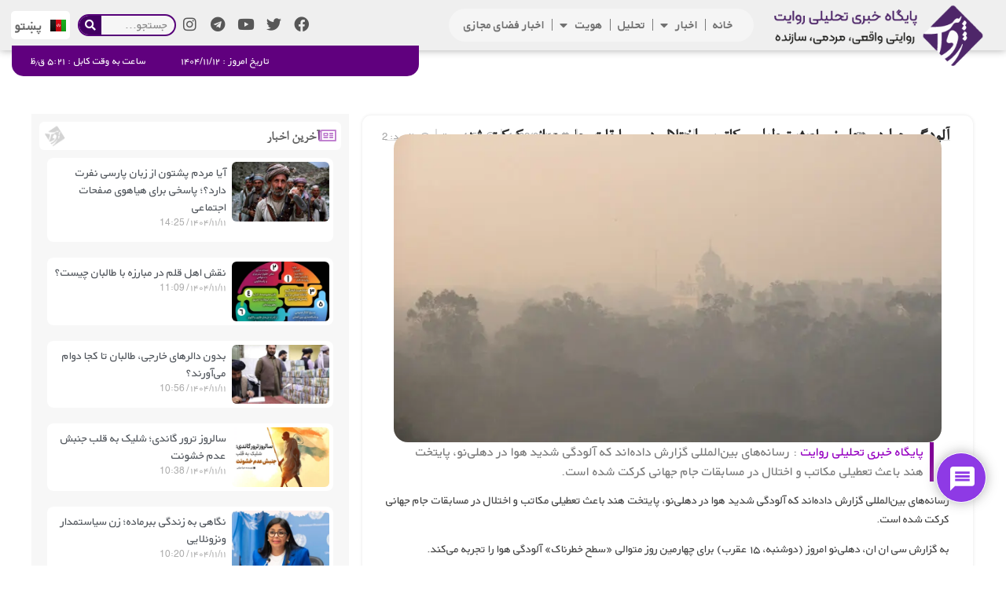

--- FILE ---
content_type: text/html; charset=UTF-8
request_url: https://revayataf.com/9648/
body_size: 32189
content:
<!doctype html><html dir="rtl" lang="fa-AF" prefix="og: https://ogp.me/ns#"><head><meta charset="UTF-8"><meta name="viewport" content="width=device-width, initial-scale=1"><link rel="profile" href="https://gmpg.org/xfn/11"><title>آلودگی هوا در دهلی‌نو باعث تعطیلی مکاتب و اختلال در مسابقات جام جهانی کرکت شد | روایت</title><meta name="description" content="رسانه‌های بین‌المللی گزارش داده‌اند که آلودگی شدید هوا در دهلی‌نو، پایتخت هند باعث تعطیلی مکاتب و اختلال در مسابقات جام جهانی کرکت شده است."/><meta name="robots" content="follow, index, max-snippet:-1, max-video-preview:-1, max-image-preview:large"/><link rel="canonical" href="https://revayataf.com/9648/" /><meta property="og:locale" content="en_US" /><meta property="og:type" content="article" /><meta property="og:title" content="آلودگی هوا در دهلی‌نو باعث تعطیلی مکاتب و اختلال در مسابقات جام جهانی کرکت شد | روایت" /><meta property="og:description" content="رسانه‌های بین‌المللی گزارش داده‌اند که آلودگی شدید هوا در دهلی‌نو، پایتخت هند باعث تعطیلی مکاتب و اختلال در مسابقات جام جهانی کرکت شده است." /><meta property="og:url" content="https://revayataf.com/9648/" /><meta property="og:site_name" content="روایت" /><meta property="article:publisher" content="https://www.facebook.com/profile.php?id=100093530240305" /><meta property="article:tag" content="دهلی نو" /><meta property="article:section" content="بین الملل" /><meta property="og:image" content="https://revayataf.com/wp-content/uploads/2023/11/آلودگی-هوا-در-هند-770x433-1.jpg" /><meta property="og:image:secure_url" content="https://revayataf.com/wp-content/uploads/2023/11/آلودگی-هوا-در-هند-770x433-1.jpg" /><meta property="og:image:width" content="770" /><meta property="og:image:height" content="433" /><meta property="og:image:alt" content="آلودگی هوا در دهلی‌نو باعث تعطیلی مکاتب و اختلال در مسابقات جام جهانی کرکت شد" /><meta property="og:image:type" content="image/jpeg" /><meta property="article:published_time" content="2023-11-06T12:29:04+00:00" /><meta name="twitter:card" content="summary_large_image" /><meta name="twitter:title" content="آلودگی هوا در دهلی‌نو باعث تعطیلی مکاتب و اختلال در مسابقات جام جهانی کرکت شد | روایت" /><meta name="twitter:description" content="رسانه‌های بین‌المللی گزارش داده‌اند که آلودگی شدید هوا در دهلی‌نو، پایتخت هند باعث تعطیلی مکاتب و اختلال در مسابقات جام جهانی کرکت شده است." /><meta name="twitter:site" content="@Rewayat10" /><meta name="twitter:creator" content="@Rewayat10" /><meta name="twitter:image" content="https://revayataf.com/wp-content/uploads/2023/11/آلودگی-هوا-در-هند-770x433-1.jpg" /><meta name="twitter:label1" content="Written by" /><meta name="twitter:data1" content="manager.1" /><meta name="twitter:label2" content="Time to read" /><meta name="twitter:data2" content="کمتر از یک دقیقه" /> <script type="application/ld+json" class="rank-math-schema-pro">{"@context":"https://schema.org","@graph":[{"@type":["NewsMediaOrganization","Organization"],"@id":"https://revayataf.com/#organization","name":"\u0631\u0648\u0627\u06cc\u062a","url":"https://revayataf.com","sameAs":["https://www.facebook.com/profile.php?id=100093530240305","https://twitter.com/Rewayat10"],"logo":{"@type":"ImageObject","@id":"https://revayataf.com/#logo","url":"https://revayataf.com/wp-content/uploads/2023/09/logo.png","contentUrl":"https://revayataf.com/wp-content/uploads/2023/09/logo.png","caption":"\u0631\u0648\u0627\u06cc\u062a","inLanguage":"fa-AF","width":"350","height":"100"}},{"@type":"WebSite","@id":"https://revayataf.com/#website","url":"https://revayataf.com","name":"\u0631\u0648\u0627\u06cc\u062a","publisher":{"@id":"https://revayataf.com/#organization"},"inLanguage":"fa-AF"},{"@type":"ImageObject","@id":"https://revayataf.com/wp-content/uploads/2023/11/\u0622\u0644\u0648\u062f\u06af\u06cc-\u0647\u0648\u0627-\u062f\u0631-\u0647\u0646\u062f-770x433-1.jpg","url":"https://revayataf.com/wp-content/uploads/2023/11/\u0622\u0644\u0648\u062f\u06af\u06cc-\u0647\u0648\u0627-\u062f\u0631-\u0647\u0646\u062f-770x433-1.jpg","width":"770","height":"433","inLanguage":"fa-AF"},{"@type":"WebPage","@id":"https://revayataf.com/9648/#webpage","url":"https://revayataf.com/9648/","name":"\u0622\u0644\u0648\u062f\u06af\u06cc \u0647\u0648\u0627 \u062f\u0631 \u062f\u0647\u0644\u06cc\u200c\u0646\u0648 \u0628\u0627\u0639\u062b \u062a\u0639\u0637\u06cc\u0644\u06cc \u0645\u06a9\u0627\u062a\u0628 \u0648 \u0627\u062e\u062a\u0644\u0627\u0644 \u062f\u0631 \u0645\u0633\u0627\u0628\u0642\u0627\u062a \u062c\u0627\u0645 \u062c\u0647\u0627\u0646\u06cc \u06a9\u0631\u06a9\u062a \u0634\u062f | \u0631\u0648\u0627\u06cc\u062a","datePublished":"2023-11-06T16:59:04+04:30","dateModified":"2023-11-06T16:59:04+04:30","isPartOf":{"@id":"https://revayataf.com/#website"},"primaryImageOfPage":{"@id":"https://revayataf.com/wp-content/uploads/2023/11/\u0622\u0644\u0648\u062f\u06af\u06cc-\u0647\u0648\u0627-\u062f\u0631-\u0647\u0646\u062f-770x433-1.jpg"},"inLanguage":"fa-AF"},{"@type":"Person","@id":"https://revayataf.com/9648/#author","name":"manager.1","image":{"@type":"ImageObject","@id":"https://secure.gravatar.com/avatar/f83b1f9c2b74de14d8760cf6d6be3be8bb955d493b956dab438cb5f55af75d99?s=96&amp;d=mm&amp;r=g","url":"https://secure.gravatar.com/avatar/f83b1f9c2b74de14d8760cf6d6be3be8bb955d493b956dab438cb5f55af75d99?s=96&amp;d=mm&amp;r=g","caption":"manager.1","inLanguage":"fa-AF"},"worksFor":{"@id":"https://revayataf.com/#organization"}},{"@type":"NewsArticle","headline":"\u0622\u0644\u0648\u062f\u06af\u06cc \u0647\u0648\u0627 \u062f\u0631 \u062f\u0647\u0644\u06cc\u200c\u0646\u0648 \u0628\u0627\u0639\u062b \u062a\u0639\u0637\u06cc\u0644\u06cc \u0645\u06a9\u0627\u062a\u0628 \u0648 \u0627\u062e\u062a\u0644\u0627\u0644 \u062f\u0631 \u0645\u0633\u0627\u0628\u0642\u0627\u062a \u062c\u0627\u0645 \u062c\u0647\u0627\u0646\u06cc \u06a9\u0631\u06a9\u062a \u0634\u062f | \u0631\u0648\u0627\u06cc\u062a","datePublished":"2023-11-06T16:59:04+04:30","dateModified":"2023-11-06T16:59:04+04:30","articleSection":"\u0628\u06cc\u0646 \u0627\u0644\u0645\u0644\u0644, \u0645\u062d\u06cc\u0637 \u0632\u06cc\u0633\u062a, \u0648\u06cc\u0698\u0647 \u062e\u0628\u0631\u06cc","author":{"@id":"https://revayataf.com/9648/#author","name":"manager.1"},"publisher":{"@id":"https://revayataf.com/#organization"},"description":"\u0631\u0633\u0627\u0646\u0647\u200c\u0647\u0627\u06cc \u0628\u06cc\u0646\u200c\u0627\u0644\u0645\u0644\u0644\u06cc \u06af\u0632\u0627\u0631\u0634 \u062f\u0627\u062f\u0647\u200c\u0627\u0646\u062f \u06a9\u0647 \u0622\u0644\u0648\u062f\u06af\u06cc \u0634\u062f\u06cc\u062f \u0647\u0648\u0627 \u062f\u0631 \u062f\u0647\u0644\u06cc\u200c\u0646\u0648\u060c \u067e\u0627\u06cc\u062a\u062e\u062a \u0647\u0646\u062f \u0628\u0627\u0639\u062b \u062a\u0639\u0637\u06cc\u0644\u06cc \u0645\u06a9\u0627\u062a\u0628 \u0648 \u0627\u062e\u062a\u0644\u0627\u0644 \u062f\u0631 \u0645\u0633\u0627\u0628\u0642\u0627\u062a \u062c\u0627\u0645 \u062c\u0647\u0627\u0646\u06cc \u06a9\u0631\u06a9\u062a \u0634\u062f\u0647 \u0627\u0633\u062a.","copyrightYear":"\u06f1\u06f4\u06f0\u06f2","copyrightHolder":{"@id":"https://revayataf.com/#organization"},"name":"\u0622\u0644\u0648\u062f\u06af\u06cc \u0647\u0648\u0627 \u062f\u0631 \u062f\u0647\u0644\u06cc\u200c\u0646\u0648 \u0628\u0627\u0639\u062b \u062a\u0639\u0637\u06cc\u0644\u06cc \u0645\u06a9\u0627\u062a\u0628 \u0648 \u0627\u062e\u062a\u0644\u0627\u0644 \u062f\u0631 \u0645\u0633\u0627\u0628\u0642\u0627\u062a \u062c\u0627\u0645 \u062c\u0647\u0627\u0646\u06cc \u06a9\u0631\u06a9\u062a \u0634\u062f | \u0631\u0648\u0627\u06cc\u062a","@id":"https://revayataf.com/9648/#richSnippet","isPartOf":{"@id":"https://revayataf.com/9648/#webpage"},"image":{"@id":"https://revayataf.com/wp-content/uploads/2023/11/\u0622\u0644\u0648\u062f\u06af\u06cc-\u0647\u0648\u0627-\u062f\u0631-\u0647\u0646\u062f-770x433-1.jpg"},"inLanguage":"fa-AF","mainEntityOfPage":{"@id":"https://revayataf.com/9648/#webpage"}}]}</script> <link rel="alternate" type="application/rss+xml" title="روایت &raquo; خوراک" href="https://revayataf.com/feed/" /><link rel="alternate" type="application/rss+xml" title="روایت &raquo; خوراک دیدگاه‌ها" href="https://revayataf.com/comments/feed/" /><link rel="alternate" type="application/rss+xml" title="روایت &raquo; آلودگی هوا در دهلی‌نو باعث تعطیلی مکاتب و اختلال در مسابقات جام جهانی کرکت شد خوراک دیدگاه‌ها" href="https://revayataf.com/9648/feed/" /><link rel="alternate" title="oEmbed (JSON)" type="application/json+oembed" href="https://revayataf.com/wp-json/oembed/1.0/embed?url=https%3A%2F%2Frevayataf.com%2F9648%2F&#038;lang=fa" /><link rel="alternate" title="oEmbed (XML)" type="text/xml+oembed" href="https://revayataf.com/wp-json/oembed/1.0/embed?url=https%3A%2F%2Frevayataf.com%2F9648%2F&#038;format=xml&#038;lang=fa" /><style id='wp-img-auto-sizes-contain-inline-css'>img:is([sizes=auto i],[sizes^="auto," i]){contain-intrinsic-size:3000px 1500px}
/*# sourceURL=wp-img-auto-sizes-contain-inline-css */</style><link data-optimized="2" rel="stylesheet" href="https://revayataf.com/wp-content/litespeed/css/1f4947cb7efb7cd6857cd18ed59d389f.css?ver=85a06" /><style id='wp-emoji-styles-inline-css'>img.wp-smiley, img.emoji {
		display: inline !important;
		border: none !important;
		box-shadow: none !important;
		height: 1em !important;
		width: 1em !important;
		margin: 0 0.07em !important;
		vertical-align: -0.1em !important;
		background: none !important;
		padding: 0 !important;
	}
/*# sourceURL=wp-emoji-styles-inline-css */</style><style id='global-styles-inline-css'>:root{--wp--preset--aspect-ratio--square: 1;--wp--preset--aspect-ratio--4-3: 4/3;--wp--preset--aspect-ratio--3-4: 3/4;--wp--preset--aspect-ratio--3-2: 3/2;--wp--preset--aspect-ratio--2-3: 2/3;--wp--preset--aspect-ratio--16-9: 16/9;--wp--preset--aspect-ratio--9-16: 9/16;--wp--preset--color--black: #000000;--wp--preset--color--cyan-bluish-gray: #abb8c3;--wp--preset--color--white: #ffffff;--wp--preset--color--pale-pink: #f78da7;--wp--preset--color--vivid-red: #cf2e2e;--wp--preset--color--luminous-vivid-orange: #ff6900;--wp--preset--color--luminous-vivid-amber: #fcb900;--wp--preset--color--light-green-cyan: #7bdcb5;--wp--preset--color--vivid-green-cyan: #00d084;--wp--preset--color--pale-cyan-blue: #8ed1fc;--wp--preset--color--vivid-cyan-blue: #0693e3;--wp--preset--color--vivid-purple: #9b51e0;--wp--preset--gradient--vivid-cyan-blue-to-vivid-purple: linear-gradient(135deg,rgb(6,147,227) 0%,rgb(155,81,224) 100%);--wp--preset--gradient--light-green-cyan-to-vivid-green-cyan: linear-gradient(135deg,rgb(122,220,180) 0%,rgb(0,208,130) 100%);--wp--preset--gradient--luminous-vivid-amber-to-luminous-vivid-orange: linear-gradient(135deg,rgb(252,185,0) 0%,rgb(255,105,0) 100%);--wp--preset--gradient--luminous-vivid-orange-to-vivid-red: linear-gradient(135deg,rgb(255,105,0) 0%,rgb(207,46,46) 100%);--wp--preset--gradient--very-light-gray-to-cyan-bluish-gray: linear-gradient(135deg,rgb(238,238,238) 0%,rgb(169,184,195) 100%);--wp--preset--gradient--cool-to-warm-spectrum: linear-gradient(135deg,rgb(74,234,220) 0%,rgb(151,120,209) 20%,rgb(207,42,186) 40%,rgb(238,44,130) 60%,rgb(251,105,98) 80%,rgb(254,248,76) 100%);--wp--preset--gradient--blush-light-purple: linear-gradient(135deg,rgb(255,206,236) 0%,rgb(152,150,240) 100%);--wp--preset--gradient--blush-bordeaux: linear-gradient(135deg,rgb(254,205,165) 0%,rgb(254,45,45) 50%,rgb(107,0,62) 100%);--wp--preset--gradient--luminous-dusk: linear-gradient(135deg,rgb(255,203,112) 0%,rgb(199,81,192) 50%,rgb(65,88,208) 100%);--wp--preset--gradient--pale-ocean: linear-gradient(135deg,rgb(255,245,203) 0%,rgb(182,227,212) 50%,rgb(51,167,181) 100%);--wp--preset--gradient--electric-grass: linear-gradient(135deg,rgb(202,248,128) 0%,rgb(113,206,126) 100%);--wp--preset--gradient--midnight: linear-gradient(135deg,rgb(2,3,129) 0%,rgb(40,116,252) 100%);--wp--preset--font-size--small: 13px;--wp--preset--font-size--medium: 20px;--wp--preset--font-size--large: 36px;--wp--preset--font-size--x-large: 42px;--wp--preset--spacing--20: 0.44rem;--wp--preset--spacing--30: 0.67rem;--wp--preset--spacing--40: 1rem;--wp--preset--spacing--50: 1.5rem;--wp--preset--spacing--60: 2.25rem;--wp--preset--spacing--70: 3.38rem;--wp--preset--spacing--80: 5.06rem;--wp--preset--shadow--natural: 6px 6px 9px rgba(0, 0, 0, 0.2);--wp--preset--shadow--deep: 12px 12px 50px rgba(0, 0, 0, 0.4);--wp--preset--shadow--sharp: 6px 6px 0px rgba(0, 0, 0, 0.2);--wp--preset--shadow--outlined: 6px 6px 0px -3px rgb(255, 255, 255), 6px 6px rgb(0, 0, 0);--wp--preset--shadow--crisp: 6px 6px 0px rgb(0, 0, 0);}:root { --wp--style--global--content-size: 800px;--wp--style--global--wide-size: 1200px; }:where(body) { margin: 0; }.wp-site-blocks > .alignleft { float: left; margin-right: 2em; }.wp-site-blocks > .alignright { float: right; margin-left: 2em; }.wp-site-blocks > .aligncenter { justify-content: center; margin-left: auto; margin-right: auto; }:where(.wp-site-blocks) > * { margin-block-start: 24px; margin-block-end: 0; }:where(.wp-site-blocks) > :first-child { margin-block-start: 0; }:where(.wp-site-blocks) > :last-child { margin-block-end: 0; }:root { --wp--style--block-gap: 24px; }:root :where(.is-layout-flow) > :first-child{margin-block-start: 0;}:root :where(.is-layout-flow) > :last-child{margin-block-end: 0;}:root :where(.is-layout-flow) > *{margin-block-start: 24px;margin-block-end: 0;}:root :where(.is-layout-constrained) > :first-child{margin-block-start: 0;}:root :where(.is-layout-constrained) > :last-child{margin-block-end: 0;}:root :where(.is-layout-constrained) > *{margin-block-start: 24px;margin-block-end: 0;}:root :where(.is-layout-flex){gap: 24px;}:root :where(.is-layout-grid){gap: 24px;}.is-layout-flow > .alignleft{float: left;margin-inline-start: 0;margin-inline-end: 2em;}.is-layout-flow > .alignright{float: right;margin-inline-start: 2em;margin-inline-end: 0;}.is-layout-flow > .aligncenter{margin-left: auto !important;margin-right: auto !important;}.is-layout-constrained > .alignleft{float: left;margin-inline-start: 0;margin-inline-end: 2em;}.is-layout-constrained > .alignright{float: right;margin-inline-start: 2em;margin-inline-end: 0;}.is-layout-constrained > .aligncenter{margin-left: auto !important;margin-right: auto !important;}.is-layout-constrained > :where(:not(.alignleft):not(.alignright):not(.alignfull)){max-width: var(--wp--style--global--content-size);margin-left: auto !important;margin-right: auto !important;}.is-layout-constrained > .alignwide{max-width: var(--wp--style--global--wide-size);}body .is-layout-flex{display: flex;}.is-layout-flex{flex-wrap: wrap;align-items: center;}.is-layout-flex > :is(*, div){margin: 0;}body .is-layout-grid{display: grid;}.is-layout-grid > :is(*, div){margin: 0;}body{padding-top: 0px;padding-right: 0px;padding-bottom: 0px;padding-left: 0px;}a:where(:not(.wp-element-button)){text-decoration: underline;}:root :where(.wp-element-button, .wp-block-button__link){background-color: #32373c;border-width: 0;color: #fff;font-family: inherit;font-size: inherit;font-style: inherit;font-weight: inherit;letter-spacing: inherit;line-height: inherit;padding-top: calc(0.667em + 2px);padding-right: calc(1.333em + 2px);padding-bottom: calc(0.667em + 2px);padding-left: calc(1.333em + 2px);text-decoration: none;text-transform: inherit;}.has-black-color{color: var(--wp--preset--color--black) !important;}.has-cyan-bluish-gray-color{color: var(--wp--preset--color--cyan-bluish-gray) !important;}.has-white-color{color: var(--wp--preset--color--white) !important;}.has-pale-pink-color{color: var(--wp--preset--color--pale-pink) !important;}.has-vivid-red-color{color: var(--wp--preset--color--vivid-red) !important;}.has-luminous-vivid-orange-color{color: var(--wp--preset--color--luminous-vivid-orange) !important;}.has-luminous-vivid-amber-color{color: var(--wp--preset--color--luminous-vivid-amber) !important;}.has-light-green-cyan-color{color: var(--wp--preset--color--light-green-cyan) !important;}.has-vivid-green-cyan-color{color: var(--wp--preset--color--vivid-green-cyan) !important;}.has-pale-cyan-blue-color{color: var(--wp--preset--color--pale-cyan-blue) !important;}.has-vivid-cyan-blue-color{color: var(--wp--preset--color--vivid-cyan-blue) !important;}.has-vivid-purple-color{color: var(--wp--preset--color--vivid-purple) !important;}.has-black-background-color{background-color: var(--wp--preset--color--black) !important;}.has-cyan-bluish-gray-background-color{background-color: var(--wp--preset--color--cyan-bluish-gray) !important;}.has-white-background-color{background-color: var(--wp--preset--color--white) !important;}.has-pale-pink-background-color{background-color: var(--wp--preset--color--pale-pink) !important;}.has-vivid-red-background-color{background-color: var(--wp--preset--color--vivid-red) !important;}.has-luminous-vivid-orange-background-color{background-color: var(--wp--preset--color--luminous-vivid-orange) !important;}.has-luminous-vivid-amber-background-color{background-color: var(--wp--preset--color--luminous-vivid-amber) !important;}.has-light-green-cyan-background-color{background-color: var(--wp--preset--color--light-green-cyan) !important;}.has-vivid-green-cyan-background-color{background-color: var(--wp--preset--color--vivid-green-cyan) !important;}.has-pale-cyan-blue-background-color{background-color: var(--wp--preset--color--pale-cyan-blue) !important;}.has-vivid-cyan-blue-background-color{background-color: var(--wp--preset--color--vivid-cyan-blue) !important;}.has-vivid-purple-background-color{background-color: var(--wp--preset--color--vivid-purple) !important;}.has-black-border-color{border-color: var(--wp--preset--color--black) !important;}.has-cyan-bluish-gray-border-color{border-color: var(--wp--preset--color--cyan-bluish-gray) !important;}.has-white-border-color{border-color: var(--wp--preset--color--white) !important;}.has-pale-pink-border-color{border-color: var(--wp--preset--color--pale-pink) !important;}.has-vivid-red-border-color{border-color: var(--wp--preset--color--vivid-red) !important;}.has-luminous-vivid-orange-border-color{border-color: var(--wp--preset--color--luminous-vivid-orange) !important;}.has-luminous-vivid-amber-border-color{border-color: var(--wp--preset--color--luminous-vivid-amber) !important;}.has-light-green-cyan-border-color{border-color: var(--wp--preset--color--light-green-cyan) !important;}.has-vivid-green-cyan-border-color{border-color: var(--wp--preset--color--vivid-green-cyan) !important;}.has-pale-cyan-blue-border-color{border-color: var(--wp--preset--color--pale-cyan-blue) !important;}.has-vivid-cyan-blue-border-color{border-color: var(--wp--preset--color--vivid-cyan-blue) !important;}.has-vivid-purple-border-color{border-color: var(--wp--preset--color--vivid-purple) !important;}.has-vivid-cyan-blue-to-vivid-purple-gradient-background{background: var(--wp--preset--gradient--vivid-cyan-blue-to-vivid-purple) !important;}.has-light-green-cyan-to-vivid-green-cyan-gradient-background{background: var(--wp--preset--gradient--light-green-cyan-to-vivid-green-cyan) !important;}.has-luminous-vivid-amber-to-luminous-vivid-orange-gradient-background{background: var(--wp--preset--gradient--luminous-vivid-amber-to-luminous-vivid-orange) !important;}.has-luminous-vivid-orange-to-vivid-red-gradient-background{background: var(--wp--preset--gradient--luminous-vivid-orange-to-vivid-red) !important;}.has-very-light-gray-to-cyan-bluish-gray-gradient-background{background: var(--wp--preset--gradient--very-light-gray-to-cyan-bluish-gray) !important;}.has-cool-to-warm-spectrum-gradient-background{background: var(--wp--preset--gradient--cool-to-warm-spectrum) !important;}.has-blush-light-purple-gradient-background{background: var(--wp--preset--gradient--blush-light-purple) !important;}.has-blush-bordeaux-gradient-background{background: var(--wp--preset--gradient--blush-bordeaux) !important;}.has-luminous-dusk-gradient-background{background: var(--wp--preset--gradient--luminous-dusk) !important;}.has-pale-ocean-gradient-background{background: var(--wp--preset--gradient--pale-ocean) !important;}.has-electric-grass-gradient-background{background: var(--wp--preset--gradient--electric-grass) !important;}.has-midnight-gradient-background{background: var(--wp--preset--gradient--midnight) !important;}.has-small-font-size{font-size: var(--wp--preset--font-size--small) !important;}.has-medium-font-size{font-size: var(--wp--preset--font-size--medium) !important;}.has-large-font-size{font-size: var(--wp--preset--font-size--large) !important;}.has-x-large-font-size{font-size: var(--wp--preset--font-size--x-large) !important;}
/*# sourceURL=global-styles-inline-css */</style><style id='wpdiscuz-frontend-rtl-css-inline-css'>#wpdcom .wpd-blog-administrator .wpd-comment-label{color:#ffffff;background-color:#8224e3;border:none}#wpdcom .wpd-blog-administrator .wpd-comment-author, #wpdcom .wpd-blog-administrator .wpd-comment-author a{color:#8224e3}#wpdcom.wpd-layout-1 .wpd-comment .wpd-blog-administrator .wpd-avatar img{border-color:#8224e3}#wpdcom.wpd-layout-2 .wpd-comment.wpd-reply .wpd-comment-wrap.wpd-blog-administrator{border-right:3px solid #8224e3}#wpdcom.wpd-layout-2 .wpd-comment .wpd-blog-administrator .wpd-avatar img{border-bottom-color:#8224e3}#wpdcom.wpd-layout-3 .wpd-blog-administrator .wpd-comment-subheader{border-top:1px dashed #8224e3}#wpdcom.wpd-layout-3 .wpd-reply .wpd-blog-administrator .wpd-comment-right{border-right:1px solid #8224e3}#wpdcom .wpd-blog-editor .wpd-comment-label{color:#ffffff;background-color:#8224e3;border:none}#wpdcom .wpd-blog-editor .wpd-comment-author, #wpdcom .wpd-blog-editor .wpd-comment-author a{color:#8224e3}#wpdcom.wpd-layout-1 .wpd-comment .wpd-blog-editor .wpd-avatar img{border-color:#8224e3}#wpdcom.wpd-layout-2 .wpd-comment.wpd-reply .wpd-comment-wrap.wpd-blog-editor{border-right:3px solid #8224e3}#wpdcom.wpd-layout-2 .wpd-comment .wpd-blog-editor .wpd-avatar img{border-bottom-color:#8224e3}#wpdcom.wpd-layout-3 .wpd-blog-editor .wpd-comment-subheader{border-top:1px dashed #8224e3}#wpdcom.wpd-layout-3 .wpd-reply .wpd-blog-editor .wpd-comment-right{border-right:1px solid #8224e3}#wpdcom .wpd-blog-author .wpd-comment-label{color:#ffffff;background-color:#8224e3;border:none}#wpdcom .wpd-blog-author .wpd-comment-author, #wpdcom .wpd-blog-author .wpd-comment-author a{color:#8224e3}#wpdcom.wpd-layout-1 .wpd-comment .wpd-blog-author .wpd-avatar img{border-color:#8224e3}#wpdcom.wpd-layout-2 .wpd-comment .wpd-blog-author .wpd-avatar img{border-bottom-color:#8224e3}#wpdcom.wpd-layout-3 .wpd-blog-author .wpd-comment-subheader{border-top:1px dashed #8224e3}#wpdcom.wpd-layout-3 .wpd-reply .wpd-blog-author .wpd-comment-right{border-right:1px solid #8224e3}#wpdcom .wpd-blog-contributor .wpd-comment-label{color:#ffffff;background-color:#bf9ce2;border:none}#wpdcom .wpd-blog-contributor .wpd-comment-author, #wpdcom .wpd-blog-contributor .wpd-comment-author a{color:#bf9ce2}#wpdcom.wpd-layout-1 .wpd-comment .wpd-blog-contributor .wpd-avatar img{border-color:#bf9ce2}#wpdcom.wpd-layout-2 .wpd-comment .wpd-blog-contributor .wpd-avatar img{border-bottom-color:#bf9ce2}#wpdcom.wpd-layout-3 .wpd-blog-contributor .wpd-comment-subheader{border-top:1px dashed #bf9ce2}#wpdcom.wpd-layout-3 .wpd-reply .wpd-blog-contributor .wpd-comment-right{border-right:1px solid #bf9ce2}#wpdcom .wpd-blog-subscriber .wpd-comment-label{color:#ffffff;background-color:#c6aae2;border:none}#wpdcom .wpd-blog-subscriber .wpd-comment-author, #wpdcom .wpd-blog-subscriber .wpd-comment-author a{color:#c6aae2}#wpdcom.wpd-layout-2 .wpd-comment .wpd-blog-subscriber .wpd-avatar img{border-bottom-color:#c6aae2}#wpdcom.wpd-layout-3 .wpd-blog-subscriber .wpd-comment-subheader{border-top:1px dashed #c6aae2}#wpdcom .wpd-blog-customer .wpd-comment-label{color:#ffffff;background-color:#bc95e2;border:none}#wpdcom .wpd-blog-customer .wpd-comment-author, #wpdcom .wpd-blog-customer .wpd-comment-author a{color:#bc95e2}#wpdcom.wpd-layout-1 .wpd-comment .wpd-blog-customer .wpd-avatar img{border-color:#bc95e2}#wpdcom.wpd-layout-2 .wpd-comment .wpd-blog-customer .wpd-avatar img{border-bottom-color:#bc95e2}#wpdcom.wpd-layout-3 .wpd-blog-customer .wpd-comment-subheader{border-top:1px dashed #bc95e2}#wpdcom.wpd-layout-3 .wpd-reply .wpd-blog-customer .wpd-comment-right{border-right:1px solid #bc95e2}#wpdcom .wpd-blog-shop_manager .wpd-comment-label{color:#ffffff;background-color:#00B38F;border:none}#wpdcom .wpd-blog-shop_manager .wpd-comment-author, #wpdcom .wpd-blog-shop_manager .wpd-comment-author a{color:#00B38F}#wpdcom.wpd-layout-1 .wpd-comment .wpd-blog-shop_manager .wpd-avatar img{border-color:#00B38F}#wpdcom.wpd-layout-2 .wpd-comment .wpd-blog-shop_manager .wpd-avatar img{border-bottom-color:#00B38F}#wpdcom.wpd-layout-3 .wpd-blog-shop_manager .wpd-comment-subheader{border-top:1px dashed #00B38F}#wpdcom.wpd-layout-3 .wpd-reply .wpd-blog-shop_manager .wpd-comment-right{border-right:1px solid #00B38F}#wpdcom .wpd-blog-post_author .wpd-comment-label{color:#ffffff;background-color:#8224e3;border:none}#wpdcom .wpd-blog-post_author .wpd-comment-author, #wpdcom .wpd-blog-post_author .wpd-comment-author a{color:#8224e3}#wpdcom .wpd-blog-post_author .wpd-avatar img{border-color:#8224e3}#wpdcom.wpd-layout-1 .wpd-comment .wpd-blog-post_author .wpd-avatar img{border-color:#8224e3}#wpdcom.wpd-layout-2 .wpd-comment.wpd-reply .wpd-comment-wrap.wpd-blog-post_author{border-right:3px solid #8224e3}#wpdcom.wpd-layout-2 .wpd-comment .wpd-blog-post_author .wpd-avatar img{border-bottom-color:#8224e3}#wpdcom.wpd-layout-3 .wpd-blog-post_author .wpd-comment-subheader{border-top:1px dashed #8224e3}#wpdcom.wpd-layout-3 .wpd-reply .wpd-blog-post_author .wpd-comment-right{border-right:1px solid #8224e3}#wpdcom .wpd-blog-guest .wpd-comment-label{color:#ffffff;background-color:#ccb5e2;border:none}#wpdcom .wpd-blog-guest .wpd-comment-author, #wpdcom .wpd-blog-guest .wpd-comment-author a{color:#ccb5e2}#wpdcom.wpd-layout-3 .wpd-blog-guest .wpd-comment-subheader{border-top:1px dashed #ccb5e2}#comments, #respond, .comments-area, #wpdcom{}#wpdcom .ql-editor > *{color:#777777}#wpdcom .ql-editor::before{}#wpdcom .ql-toolbar{border:1px solid #DDDDDD;border-top:none}#wpdcom .ql-container{border:1px solid #DDDDDD;border-bottom:none}#wpdcom .wpd-form-row .wpdiscuz-item input[type="text"], #wpdcom .wpd-form-row .wpdiscuz-item input[type="email"], #wpdcom .wpd-form-row .wpdiscuz-item input[type="url"], #wpdcom .wpd-form-row .wpdiscuz-item input[type="color"], #wpdcom .wpd-form-row .wpdiscuz-item input[type="date"], #wpdcom .wpd-form-row .wpdiscuz-item input[type="datetime"], #wpdcom .wpd-form-row .wpdiscuz-item input[type="datetime-local"], #wpdcom .wpd-form-row .wpdiscuz-item input[type="month"], #wpdcom .wpd-form-row .wpdiscuz-item input[type="number"], #wpdcom .wpd-form-row .wpdiscuz-item input[type="time"], #wpdcom textarea, #wpdcom select{border:1px solid #DDDDDD;color:#777777}#wpdcom .wpd-form-row .wpdiscuz-item textarea{border:1px solid #DDDDDD}#wpdcom input::placeholder, #wpdcom textarea::placeholder, #wpdcom input::-moz-placeholder, #wpdcom textarea::-webkit-input-placeholder{}#wpdcom .wpd-comment-text{color:#777777}#wpdcom .wpd-thread-head .wpd-thread-info{border-bottom:2px solid #8224e3}#wpdcom .wpd-thread-head .wpd-thread-info.wpd-reviews-tab svg{fill:#8224e3}#wpdcom .wpd-thread-head .wpdiscuz-user-settings{border-bottom:2px solid #8224e3}#wpdcom .wpd-thread-head .wpdiscuz-user-settings:hover{color:#8224e3}#wpdcom .wpd-comment .wpd-follow-link:hover{color:#8224e3}#wpdcom .wpd-comment-status .wpd-sticky{color:#8224e3}#wpdcom .wpd-thread-filter .wpdf-active{color:#8224e3;border-bottom-color:#8224e3}#wpdcom .wpd-comment-info-bar{border:1px dashed #9b50e9;background:#f3eafd}#wpdcom .wpd-comment-info-bar .wpd-current-view i{color:#8224e3}#wpdcom .wpd-filter-view-all:hover{background:#8224e3}#wpdcom .wpdiscuz-item .wpdiscuz-rating > label{color:#DDDDDD}#wpdcom .wpdiscuz-item .wpdiscuz-rating:not(:checked) > label:hover, .wpdiscuz-rating:not(:checked) > label:hover ~ label{}#wpdcom .wpdiscuz-item .wpdiscuz-rating > input ~ label:hover, #wpdcom .wpdiscuz-item .wpdiscuz-rating > input:not(:checked) ~ label:hover ~ label, #wpdcom .wpdiscuz-item .wpdiscuz-rating > input:not(:checked) ~ label:hover ~ label{color:#FFED85}#wpdcom .wpdiscuz-item .wpdiscuz-rating > input:checked ~ label:hover, #wpdcom .wpdiscuz-item .wpdiscuz-rating > input:checked ~ label:hover, #wpdcom .wpdiscuz-item .wpdiscuz-rating > label:hover ~ input:checked ~ label, #wpdcom .wpdiscuz-item .wpdiscuz-rating > input:checked + label:hover ~ label, #wpdcom .wpdiscuz-item .wpdiscuz-rating > input:checked ~ label:hover ~ label, .wpd-custom-field .wcf-active-star, #wpdcom .wpdiscuz-item .wpdiscuz-rating > input:checked ~ label{color:#FFD700}#wpd-post-rating .wpd-rating-wrap .wpd-rating-stars svg .wpd-star{fill:#DDDDDD}#wpd-post-rating .wpd-rating-wrap .wpd-rating-stars svg .wpd-active{fill:#FFD700}#wpd-post-rating .wpd-rating-wrap .wpd-rate-starts svg .wpd-star{fill:#DDDDDD}#wpd-post-rating .wpd-rating-wrap .wpd-rate-starts:hover svg .wpd-star{fill:#FFED85}#wpd-post-rating.wpd-not-rated .wpd-rating-wrap .wpd-rate-starts svg:hover ~ svg .wpd-star{fill:#DDDDDD}.wpdiscuz-post-rating-wrap .wpd-rating .wpd-rating-wrap .wpd-rating-stars svg .wpd-star{fill:#DDDDDD}.wpdiscuz-post-rating-wrap .wpd-rating .wpd-rating-wrap .wpd-rating-stars svg .wpd-active{fill:#FFD700}#wpdcom .wpd-comment .wpd-follow-active{color:#ff7a00}#wpdcom .page-numbers{color:#555;border:#555 1px solid}#wpdcom span.current{background:#555}#wpdcom.wpd-layout-1 .wpd-new-loaded-comment > .wpd-comment-wrap > .wpd-comment-right{background:#FFFAD6}#wpdcom.wpd-layout-2 .wpd-new-loaded-comment.wpd-comment > .wpd-comment-wrap > .wpd-comment-right{background:#FFFAD6}#wpdcom.wpd-layout-2 .wpd-new-loaded-comment.wpd-comment.wpd-reply > .wpd-comment-wrap > .wpd-comment-right{background:transparent}#wpdcom.wpd-layout-2 .wpd-new-loaded-comment.wpd-comment.wpd-reply > .wpd-comment-wrap{background:#FFFAD6}#wpdcom.wpd-layout-3 .wpd-new-loaded-comment.wpd-comment > .wpd-comment-wrap > .wpd-comment-right{background:#FFFAD6}#wpdcom .wpd-follow:hover i, #wpdcom .wpd-unfollow:hover i, #wpdcom .wpd-comment .wpd-follow-active:hover i{color:#8224e3}#wpdcom .wpdiscuz-readmore{cursor:pointer;color:#8224e3}.wpd-custom-field .wcf-pasiv-star, #wpcomm .wpdiscuz-item .wpdiscuz-rating > label{color:#DDDDDD}.wpd-wrapper .wpd-list-item.wpd-active{border-top:3px solid #8224e3}#wpdcom.wpd-layout-2 .wpd-comment.wpd-reply.wpd-unapproved-comment .wpd-comment-wrap{border-right:3px solid #FFFAD6}#wpdcom.wpd-layout-3 .wpd-comment.wpd-reply.wpd-unapproved-comment .wpd-comment-right{border-right:1px solid #FFFAD6}#wpdcom .wpd-prim-button{background-color:#8224e3;color:#FFFFFF}#wpdcom .wpd_label__check i.wpdicon-on{color:#8224e3;border:1px solid #c192f1}#wpd-bubble-wrapper #wpd-bubble-all-comments-count{color:#8224e3}#wpd-bubble-wrapper > div{background-color:#8224e3}#wpd-bubble-wrapper > #wpd-bubble #wpd-bubble-add-message{background-color:#8224e3}#wpd-bubble-wrapper > #wpd-bubble #wpd-bubble-add-message::before{border-left-color:#8224e3;border-right-color:#8224e3}#wpd-bubble-wrapper.wpd-right-corner > #wpd-bubble #wpd-bubble-add-message::before{border-left-color:#8224e3;border-right-color:#8224e3}.wpd-inline-icon-wrapper path.wpd-inline-icon-first{fill:#8224e3}.wpd-inline-icon-count{background-color:#8224e3}.wpd-inline-icon-count::before{border-left-color:#8224e3}.wpd-inline-form-wrapper::before{border-bottom-color:#8224e3}.wpd-inline-form-question{background-color:#8224e3}.wpd-inline-form{background-color:#8224e3}.wpd-last-inline-comments-wrapper{border-color:#8224e3}.wpd-last-inline-comments-wrapper::before{border-bottom-color:#8224e3}.wpd-last-inline-comments-wrapper .wpd-view-all-inline-comments{background:#8224e3}.wpd-last-inline-comments-wrapper .wpd-view-all-inline-comments:hover,.wpd-last-inline-comments-wrapper .wpd-view-all-inline-comments:active,.wpd-last-inline-comments-wrapper .wpd-view-all-inline-comments:focus{background-color:#8224e3}#wpdcom .ql-snow .ql-tooltip[data-mode="link"]::before{content:"Enter link:"}#wpdcom .ql-snow .ql-tooltip.ql-editing a.ql-action::after{content:"Save"}.comments-area{width:auto}
/*# sourceURL=wpdiscuz-frontend-rtl-css-inline-css */</style> <script id="post-views-counter-frontend-js-before" src="[data-uri]" defer></script> <link rel="https://api.w.org/" href="https://revayataf.com/wp-json/" /><link rel="alternate" title="JSON" type="application/json" href="https://revayataf.com/wp-json/wp/v2/posts/9565" /><link rel="EditURI" type="application/rsd+xml" title="RSD" href="https://revayataf.com/xmlrpc.php?rsd" /><meta name="generator" content="WordPress 6.9" /><link rel='shortlink' href='https://revayataf.com/?p=9565' /><style type="text/css">{
            font-family:  !important;
            font-size: px !important;
        }

         {
            font-family:  !important;
            font-size: px !important;
        }

         {
            font-family:  !important;
            font-size: px !important;
        }

        h1,
        h2,
        h3,
        h4,
        h5,
        h6 {
            font-family: B Nazanin !important;
        }

        body {
            font-family: XM Yekan !important;
        }

        .rtl #wpadminbar *,
        #wpadminbar * {
            font: 400 13px/32px ;
        }
		
		pre, code {
			font-family: VRCD, monospaced;
		}</style><meta name="generator" content="Elementor 3.31.3; features: additional_custom_breakpoints, e_element_cache; settings: css_print_method-external, google_font-enabled, font_display-swap"><style>.e-con.e-parent:nth-of-type(n+4):not(.e-lazyloaded):not(.e-no-lazyload),
				.e-con.e-parent:nth-of-type(n+4):not(.e-lazyloaded):not(.e-no-lazyload) * {
					background-image: none !important;
				}
				@media screen and (max-height: 1024px) {
					.e-con.e-parent:nth-of-type(n+3):not(.e-lazyloaded):not(.e-no-lazyload),
					.e-con.e-parent:nth-of-type(n+3):not(.e-lazyloaded):not(.e-no-lazyload) * {
						background-image: none !important;
					}
				}
				@media screen and (max-height: 640px) {
					.e-con.e-parent:nth-of-type(n+2):not(.e-lazyloaded):not(.e-no-lazyload),
					.e-con.e-parent:nth-of-type(n+2):not(.e-lazyloaded):not(.e-no-lazyload) * {
						background-image: none !important;
					}
				}</style><link rel="icon" href="https://revayataf.com/wp-content/uploads/2023/09/revayat-150x150.png" sizes="32x32" /><link rel="icon" href="https://revayataf.com/wp-content/uploads/2023/09/revayat-300x300.png" sizes="192x192" /><link rel="apple-touch-icon" href="https://revayataf.com/wp-content/uploads/2023/09/revayat-300x300.png" /><meta name="msapplication-TileImage" content="https://revayataf.com/wp-content/uploads/2023/09/revayat-300x300.png" /></head><body class="rtl wp-singular post-template-default single single-post postid-9565 single-format-standard wp-custom-logo wp-embed-responsive wp-theme-hello-elementor elementor-default elementor-kit-7246 elementor-page-7304"><a class="skip-link screen-reader-text" href="#content">Skip to content</a><header data-elementor-type="header" data-elementor-id="7248" class="elementor elementor-7248 elementor-location-header" data-elementor-post-type="elementor_library"><div class="elementor-element elementor-element-f16b4b3 animated-fast e-flex e-con-boxed elementor-invisible e-con e-parent" data-id="f16b4b3" data-element_type="container" data-settings="{&quot;background_background&quot;:&quot;classic&quot;,&quot;sticky&quot;:&quot;top&quot;,&quot;animation&quot;:&quot;slideInDown&quot;,&quot;animation_delay&quot;:0,&quot;sticky_on&quot;:[&quot;desktop&quot;,&quot;tablet&quot;,&quot;mobile&quot;],&quot;sticky_offset&quot;:0,&quot;sticky_effects_offset&quot;:0,&quot;sticky_anchor_link_offset&quot;:0}"><div class="e-con-inner"><div class="elementor-element elementor-element-92d40e6 e-con-full e-flex e-con e-child" data-id="92d40e6" data-element_type="container" data-settings="{&quot;background_background&quot;:&quot;classic&quot;}"><div class="elementor-element elementor-element-0a839c5 elementor-hidden-tablet elementor-hidden-mobile elementor-widget elementor-widget-theme-site-logo elementor-widget-image" data-id="0a839c5" data-element_type="widget" data-widget_type="theme-site-logo.default"><div class="elementor-widget-container">
<a href="https://revayataf.com">
<img data-lazyloaded="1" src="data:image/svg+xml;base64," width="350" height="100" data-src="https://revayataf.com/wp-content/uploads/2023/09/logo.png" class="attachment-full size-full wp-image-8192" alt="روایت" data-srcset="https://revayataf.com/wp-content/uploads/2023/09/logo.png 350w, https://revayataf.com/wp-content/uploads/2023/09/logo-300x86.png 300w" data-sizes="(max-width: 350px) 100vw, 350px" /><noscript><img width="350" height="100" src="https://revayataf.com/wp-content/uploads/2023/09/logo.png" class="attachment-full size-full wp-image-8192" alt="روایت" srcset="https://revayataf.com/wp-content/uploads/2023/09/logo.png 350w, https://revayataf.com/wp-content/uploads/2023/09/logo-300x86.png 300w" sizes="(max-width: 350px) 100vw, 350px" /></noscript>				</a></div></div><div class="elementor-element elementor-element-0a16a08 elementor-hidden-desktop elementor-widget elementor-widget-image" data-id="0a16a08" data-element_type="widget" data-widget_type="image.default"><div class="elementor-widget-container">
<a href="https://revayataf.com/">
<img data-lazyloaded="1" src="data:image/svg+xml;base64," width="350" height="100" data-src="https://revayataf.com/wp-content/uploads/2023/09/logo-mob-2.png" class="attachment-large size-large wp-image-9026" alt="روایت" data-srcset="https://revayataf.com/wp-content/uploads/2023/09/logo-mob-2.png 350w, https://revayataf.com/wp-content/uploads/2023/09/logo-mob-2-300x86.png 300w" data-sizes="(max-width: 350px) 100vw, 350px" /><noscript><img width="350" height="100" src="https://revayataf.com/wp-content/uploads/2023/09/logo-mob-2.png" class="attachment-large size-large wp-image-9026" alt="روایت" srcset="https://revayataf.com/wp-content/uploads/2023/09/logo-mob-2.png 350w, https://revayataf.com/wp-content/uploads/2023/09/logo-mob-2-300x86.png 300w" sizes="(max-width: 350px) 100vw, 350px" /></noscript>								</a></div></div></div><div class="elementor-element elementor-element-d867777 e-con-full e-flex e-con e-child" data-id="d867777" data-element_type="container"><div class="elementor-element elementor-element-500be21 elementor-nav-menu__align-start elementor-nav-menu--stretch elementor-widget__width-auto elementor-widget-mobile__width-auto elementor-nav-menu--dropdown-tablet elementor-nav-menu__text-align-aside elementor-nav-menu--toggle elementor-nav-menu--burger elementor-widget elementor-widget-nav-menu" data-id="500be21" data-element_type="widget" data-settings="{&quot;full_width&quot;:&quot;stretch&quot;,&quot;layout&quot;:&quot;horizontal&quot;,&quot;submenu_icon&quot;:{&quot;value&quot;:&quot;&lt;i class=\&quot;fas fa-caret-down\&quot;&gt;&lt;\/i&gt;&quot;,&quot;library&quot;:&quot;fa-solid&quot;},&quot;toggle&quot;:&quot;burger&quot;}" data-widget_type="nav-menu.default"><div class="elementor-widget-container"><nav aria-label="Menu" class="elementor-nav-menu--main elementor-nav-menu__container elementor-nav-menu--layout-horizontal e--pointer-underline e--animation-fade"><ul id="menu-1-500be21" class="elementor-nav-menu"><li class="menu-item menu-item-type-custom menu-item-object-custom menu-item-home menu-item-594"><a href="http://revayataf.com" class="elementor-item">خانه</a></li><li class="menu-item menu-item-type-taxonomy menu-item-object-category current-post-ancestor current-menu-parent current-post-parent menu-item-has-children menu-item-791"><a href="https://revayataf.com/category/revayat-news/" class="elementor-item">اخبار</a><ul class="sub-menu elementor-nav-menu--dropdown"><li class="menu-item menu-item-type-taxonomy menu-item-object-category menu-item-624"><a href="https://revayataf.com/category/revayat-news/politics/" class="elementor-sub-item">سیاسی</a></li><li class="menu-item menu-item-type-taxonomy menu-item-object-category current-post-ancestor current-menu-parent current-post-parent menu-item-625"><a href="https://revayataf.com/category/revayat-news/beynolmelal/" class="elementor-sub-item">بین الملل</a></li><li class="menu-item menu-item-type-taxonomy menu-item-object-category menu-item-626"><a href="https://revayataf.com/category/revayat-news/social/" class="elementor-sub-item">اجتماعی</a></li><li class="menu-item menu-item-type-taxonomy menu-item-object-category menu-item-627"><a href="https://revayataf.com/category/revayat-news/culchur/" class="elementor-sub-item">فرهنگی</a></li><li class="menu-item menu-item-type-taxonomy menu-item-object-category menu-item-628"><a href="https://revayataf.com/category/revayat-news/economy/" class="elementor-sub-item">اقتصادی</a></li><li class="menu-item menu-item-type-taxonomy menu-item-object-category menu-item-662"><a href="https://revayataf.com/category/revayat-news/%d8%a8%d8%a7%d9%86%d9%88%d8%a7%d9%86/" class="elementor-sub-item">بانوان</a></li><li class="menu-item menu-item-type-taxonomy menu-item-object-category menu-item-663"><a href="https://revayataf.com/category/revayat-news/%d8%ac%d9%88%d8%a7%d9%86%d8%a7%d9%86/" class="elementor-sub-item">جوانان</a></li><li class="menu-item menu-item-type-taxonomy menu-item-object-category menu-item-664"><a href="https://revayataf.com/category/revayat-news/%da%a9%d9%88%d8%af%da%a9%d8%a7%d9%86/" class="elementor-sub-item">کودکان</a></li><li class="menu-item menu-item-type-taxonomy menu-item-object-category current-post-ancestor current-menu-parent current-post-parent menu-item-665"><a href="https://revayataf.com/category/revayat-news/%d9%85%d8%ad%db%8c%d8%b7-%d8%b2%db%8c%d8%b3%d8%aa/" class="elementor-sub-item">محیط زیست</a></li><li class="menu-item menu-item-type-taxonomy menu-item-object-category menu-item-666"><a href="https://revayataf.com/category/revayat-news/sport/" class="elementor-sub-item">ورزشی</a></li></ul></li><li class="menu-item menu-item-type-taxonomy menu-item-object-category menu-item-668"><a href="https://revayataf.com/category/analysis/" class="elementor-item">تحلیل</a></li><li class="menu-item menu-item-type-taxonomy menu-item-object-category menu-item-has-children menu-item-671"><a href="https://revayataf.com/category/%d9%87%d9%88%db%8c%d8%aa/" class="elementor-item">هویت</a><ul class="sub-menu elementor-nav-menu--dropdown"><li class="menu-item menu-item-type-taxonomy menu-item-object-category menu-item-672"><a href="https://revayataf.com/category/%d9%87%d9%88%db%8c%d8%aa/%d8%aa%d8%a7%d8%b1%db%8c%d8%ae/" class="elementor-sub-item">تاریخ</a></li><li class="menu-item menu-item-type-taxonomy menu-item-object-category menu-item-673"><a href="https://revayataf.com/category/%d9%87%d9%88%db%8c%d8%aa/%d8%b9%d9%82%db%8c%d8%af%d9%87/" class="elementor-sub-item">عقیده</a></li><li class="menu-item menu-item-type-taxonomy menu-item-object-category menu-item-674"><a href="https://revayataf.com/category/%d9%87%d9%88%db%8c%d8%aa/%d9%81%d8%b1%d9%87%d9%86%da%af/" class="elementor-sub-item">فرهنگ</a></li><li class="menu-item menu-item-type-taxonomy menu-item-object-category menu-item-675"><a href="https://revayataf.com/category/%d9%87%d9%88%db%8c%d8%aa/%da%af%d9%81%d8%aa%da%af%d9%88%db%8c-%d9%85%d9%84%db%8c/" class="elementor-sub-item">گفتگوی ملی</a></li></ul></li><li class="menu-item menu-item-type-taxonomy menu-item-object-category menu-item-676"><a href="https://revayataf.com/category/%d8%a7%d8%ae%d8%a8%d8%a7%d8%b1-%d9%81%d8%b6%d8%a7%db%8c-%d9%85%d8%ac%d8%a7%d8%b2%db%8c/" class="elementor-item">اخبار فضای مجازی</a></li></ul></nav><div class="elementor-menu-toggle" role="button" tabindex="0" aria-label="Menu Toggle" aria-expanded="false">
<i aria-hidden="true" role="presentation" class="elementor-menu-toggle__icon--open eicon-menu-bar"></i><i aria-hidden="true" role="presentation" class="elementor-menu-toggle__icon--close eicon-close"></i></div><nav class="elementor-nav-menu--dropdown elementor-nav-menu__container" aria-hidden="true"><ul id="menu-2-500be21" class="elementor-nav-menu"><li class="menu-item menu-item-type-custom menu-item-object-custom menu-item-home menu-item-594"><a href="http://revayataf.com" class="elementor-item" tabindex="-1">خانه</a></li><li class="menu-item menu-item-type-taxonomy menu-item-object-category current-post-ancestor current-menu-parent current-post-parent menu-item-has-children menu-item-791"><a href="https://revayataf.com/category/revayat-news/" class="elementor-item" tabindex="-1">اخبار</a><ul class="sub-menu elementor-nav-menu--dropdown"><li class="menu-item menu-item-type-taxonomy menu-item-object-category menu-item-624"><a href="https://revayataf.com/category/revayat-news/politics/" class="elementor-sub-item" tabindex="-1">سیاسی</a></li><li class="menu-item menu-item-type-taxonomy menu-item-object-category current-post-ancestor current-menu-parent current-post-parent menu-item-625"><a href="https://revayataf.com/category/revayat-news/beynolmelal/" class="elementor-sub-item" tabindex="-1">بین الملل</a></li><li class="menu-item menu-item-type-taxonomy menu-item-object-category menu-item-626"><a href="https://revayataf.com/category/revayat-news/social/" class="elementor-sub-item" tabindex="-1">اجتماعی</a></li><li class="menu-item menu-item-type-taxonomy menu-item-object-category menu-item-627"><a href="https://revayataf.com/category/revayat-news/culchur/" class="elementor-sub-item" tabindex="-1">فرهنگی</a></li><li class="menu-item menu-item-type-taxonomy menu-item-object-category menu-item-628"><a href="https://revayataf.com/category/revayat-news/economy/" class="elementor-sub-item" tabindex="-1">اقتصادی</a></li><li class="menu-item menu-item-type-taxonomy menu-item-object-category menu-item-662"><a href="https://revayataf.com/category/revayat-news/%d8%a8%d8%a7%d9%86%d9%88%d8%a7%d9%86/" class="elementor-sub-item" tabindex="-1">بانوان</a></li><li class="menu-item menu-item-type-taxonomy menu-item-object-category menu-item-663"><a href="https://revayataf.com/category/revayat-news/%d8%ac%d9%88%d8%a7%d9%86%d8%a7%d9%86/" class="elementor-sub-item" tabindex="-1">جوانان</a></li><li class="menu-item menu-item-type-taxonomy menu-item-object-category menu-item-664"><a href="https://revayataf.com/category/revayat-news/%da%a9%d9%88%d8%af%da%a9%d8%a7%d9%86/" class="elementor-sub-item" tabindex="-1">کودکان</a></li><li class="menu-item menu-item-type-taxonomy menu-item-object-category current-post-ancestor current-menu-parent current-post-parent menu-item-665"><a href="https://revayataf.com/category/revayat-news/%d9%85%d8%ad%db%8c%d8%b7-%d8%b2%db%8c%d8%b3%d8%aa/" class="elementor-sub-item" tabindex="-1">محیط زیست</a></li><li class="menu-item menu-item-type-taxonomy menu-item-object-category menu-item-666"><a href="https://revayataf.com/category/revayat-news/sport/" class="elementor-sub-item" tabindex="-1">ورزشی</a></li></ul></li><li class="menu-item menu-item-type-taxonomy menu-item-object-category menu-item-668"><a href="https://revayataf.com/category/analysis/" class="elementor-item" tabindex="-1">تحلیل</a></li><li class="menu-item menu-item-type-taxonomy menu-item-object-category menu-item-has-children menu-item-671"><a href="https://revayataf.com/category/%d9%87%d9%88%db%8c%d8%aa/" class="elementor-item" tabindex="-1">هویت</a><ul class="sub-menu elementor-nav-menu--dropdown"><li class="menu-item menu-item-type-taxonomy menu-item-object-category menu-item-672"><a href="https://revayataf.com/category/%d9%87%d9%88%db%8c%d8%aa/%d8%aa%d8%a7%d8%b1%db%8c%d8%ae/" class="elementor-sub-item" tabindex="-1">تاریخ</a></li><li class="menu-item menu-item-type-taxonomy menu-item-object-category menu-item-673"><a href="https://revayataf.com/category/%d9%87%d9%88%db%8c%d8%aa/%d8%b9%d9%82%db%8c%d8%af%d9%87/" class="elementor-sub-item" tabindex="-1">عقیده</a></li><li class="menu-item menu-item-type-taxonomy menu-item-object-category menu-item-674"><a href="https://revayataf.com/category/%d9%87%d9%88%db%8c%d8%aa/%d9%81%d8%b1%d9%87%d9%86%da%af/" class="elementor-sub-item" tabindex="-1">فرهنگ</a></li><li class="menu-item menu-item-type-taxonomy menu-item-object-category menu-item-675"><a href="https://revayataf.com/category/%d9%87%d9%88%db%8c%d8%aa/%da%af%d9%81%d8%aa%da%af%d9%88%db%8c-%d9%85%d9%84%db%8c/" class="elementor-sub-item" tabindex="-1">گفتگوی ملی</a></li></ul></li><li class="menu-item menu-item-type-taxonomy menu-item-object-category menu-item-676"><a href="https://revayataf.com/category/%d8%a7%d8%ae%d8%a8%d8%a7%d8%b1-%d9%81%d8%b6%d8%a7%db%8c-%d9%85%d8%ac%d8%a7%d8%b2%db%8c/" class="elementor-item" tabindex="-1">اخبار فضای مجازی</a></li></ul></nav></div></div></div><div class="elementor-element elementor-element-c6b698a e-con-full elementor-hidden-tablet elementor-hidden-mobile e-flex e-con e-child" data-id="c6b698a" data-element_type="container"><div class="elementor-element elementor-element-800fb74 elementor-shape-rounded elementor-grid-0 elementor-widget elementor-widget-social-icons" data-id="800fb74" data-element_type="widget" data-widget_type="social-icons.default"><div class="elementor-widget-container"><div class="elementor-social-icons-wrapper elementor-grid" role="list">
<span class="elementor-grid-item" role="listitem">
<a class="elementor-icon elementor-social-icon elementor-social-icon-facebook elementor-repeater-item-4db1c9d" href="https://www.facebook.com/revayataf" target="_blank" rel="nofollow">
<span class="elementor-screen-only">Facebook</span>
<i class="fab fa-facebook"></i>					</a>
</span>
<span class="elementor-grid-item" role="listitem">
<a class="elementor-icon elementor-social-icon elementor-social-icon-twitter elementor-repeater-item-e078765" href="https://twitter.com/Rewayat10" target="_blank" rel="nofollow">
<span class="elementor-screen-only">Twitter</span>
<i class="fab fa-twitter"></i>					</a>
</span>
<span class="elementor-grid-item" role="listitem">
<a class="elementor-icon elementor-social-icon elementor-social-icon-youtube elementor-repeater-item-570863f" target="_blank">
<span class="elementor-screen-only">Youtube</span>
<i class="fab fa-youtube"></i>					</a>
</span>
<span class="elementor-grid-item" role="listitem">
<a class="elementor-icon elementor-social-icon elementor-social-icon-telegram elementor-repeater-item-196efda" href="https://t.me/revayataf" target="_blank" rel="nofollow">
<span class="elementor-screen-only">Telegram</span>
<i class="fab fa-telegram"></i>					</a>
</span>
<span class="elementor-grid-item" role="listitem">
<a class="elementor-icon elementor-social-icon elementor-social-icon-instagram elementor-repeater-item-889d6a0" href="https://www.instagram.com/revayat118/" target="_blank" rel="nofollow">
<span class="elementor-screen-only">Instagram</span>
<i class="fab fa-instagram"></i>					</a>
</span></div></div></div><div class="elementor-element elementor-element-ef58123 elementor-widget__width-initial elementor-widget-mobile__width-auto e-transform elementor-search-form--skin-classic elementor-search-form--button-type-icon elementor-search-form--icon-search elementor-widget elementor-widget-search-form" data-id="ef58123" data-element_type="widget" data-settings="{&quot;skin&quot;:&quot;classic&quot;,&quot;_transform_rotateZ_effect&quot;:{&quot;unit&quot;:&quot;px&quot;,&quot;size&quot;:&quot;&quot;,&quot;sizes&quot;:[]},&quot;_transform_rotateZ_effect_tablet&quot;:{&quot;unit&quot;:&quot;deg&quot;,&quot;size&quot;:&quot;&quot;,&quot;sizes&quot;:[]},&quot;_transform_rotateZ_effect_mobile&quot;:{&quot;unit&quot;:&quot;deg&quot;,&quot;size&quot;:&quot;&quot;,&quot;sizes&quot;:[]}}" data-widget_type="search-form.default"><div class="elementor-widget-container">
<search role="search"><form class="elementor-search-form" action="https://revayataf.com/" method="get"><div class="elementor-search-form__container">
<label class="elementor-screen-only" for="elementor-search-form-ef58123">Search</label>
<input id="elementor-search-form-ef58123" placeholder="جستجو..." class="elementor-search-form__input" type="search" name="s" value="">
<button class="elementor-search-form__submit" type="submit" aria-label="Search">
<i aria-hidden="true" class="fas fa-search"></i>													</button></div></form>
</search></div></div></div><div class="elementor-element elementor-element-d1af8ee cpel-switcher--align-center elementor-hidden-tablet elementor-hidden-mobile cpel-switcher--layout-horizontal cpel-switcher--aspect-ratio-43 elementor-widget elementor-widget-polylang-language-switcher" data-id="d1af8ee" data-element_type="widget" data-widget_type="polylang-language-switcher.default"><div class="elementor-widget-container"><nav class="cpel-switcher__nav"><ul class="cpel-switcher__list"><li class="cpel-switcher__lang"><a lang="ps" hreflang="ps" href="https://revayataf.com/ps/"><span class="cpel-switcher__flag cpel-switcher__flag--af"><img src="[data-uri]" alt="پښتو" /></span><span class="cpel-switcher__name">پښتو</span></a></li></ul></nav></div></div></div></div><div class="elementor-element elementor-element-f8fbcbe elementor-hidden-tablet elementor-hidden-mobile e-flex e-con-boxed elementor-invisible e-con e-parent" data-id="f8fbcbe" data-element_type="container" data-settings="{&quot;animation&quot;:&quot;slideInDown&quot;,&quot;animation_delay&quot;:300}"><div class="e-con-inner"><div class="elementor-element elementor-element-70500ce e-con-full e-flex e-con e-child" data-id="70500ce" data-element_type="container"></div><div class="elementor-element elementor-element-eddae2c e-con-full e-flex e-con e-child" data-id="eddae2c" data-element_type="container" data-settings="{&quot;background_background&quot;:&quot;classic&quot;}"><div class="elementor-element elementor-element-7f00df1 elementor-widget__width-initial elementor-widget elementor-widget-text-editor" data-id="7f00df1" data-element_type="widget" data-widget_type="text-editor.default"><div class="elementor-widget-container">
ساعت به وقت کابل : ۵:۲۱ ق٫ظ</div></div><div class="elementor-element elementor-element-92faf3b elementor-widget__width-initial elementor-widget elementor-widget-text-editor" data-id="92faf3b" data-element_type="widget" data-widget_type="text-editor.default"><div class="elementor-widget-container">
تاریخ امروز : ۱۴۰۴/۱۱/۱۲</div></div></div></div></div><div class="elementor-element elementor-element-ec50827 elementor-hidden-desktop e-flex e-con-boxed e-con e-parent" data-id="ec50827" data-element_type="container" data-settings="{&quot;background_background&quot;:&quot;classic&quot;}"><div class="e-con-inner"><div class="elementor-element elementor-element-48f8da7 elementor-widget-mobile__width-initial elementor-shape-rounded elementor-grid-0 elementor-widget elementor-widget-social-icons" data-id="48f8da7" data-element_type="widget" data-widget_type="social-icons.default"><div class="elementor-widget-container"><div class="elementor-social-icons-wrapper elementor-grid" role="list">
<span class="elementor-grid-item" role="listitem">
<a class="elementor-icon elementor-social-icon elementor-social-icon-facebook elementor-repeater-item-4db1c9d" href="https://www.facebook.com/revayataf" target="_blank">
<span class="elementor-screen-only">Facebook</span>
<i class="fab fa-facebook"></i>					</a>
</span>
<span class="elementor-grid-item" role="listitem">
<a class="elementor-icon elementor-social-icon elementor-social-icon-twitter elementor-repeater-item-e078765" href="https://twitter.com/Rewayat10" target="_blank">
<span class="elementor-screen-only">Twitter</span>
<i class="fab fa-twitter"></i>					</a>
</span>
<span class="elementor-grid-item" role="listitem">
<a class="elementor-icon elementor-social-icon elementor-social-icon-telegram elementor-repeater-item-196efda" href="https://t.me/revayataf" target="_blank">
<span class="elementor-screen-only">Telegram</span>
<i class="fab fa-telegram"></i>					</a>
</span>
<span class="elementor-grid-item" role="listitem">
<a class="elementor-icon elementor-social-icon elementor-social-icon-instagram elementor-repeater-item-889d6a0" href="https://www.instagram.com/revayat118/" target="_blank">
<span class="elementor-screen-only">Instagram</span>
<i class="fab fa-instagram"></i>					</a>
</span></div></div></div><div class="elementor-element elementor-element-a33d150 elementor-search-form--skin-minimal elementor-widget__width-initial elementor-widget-mobile__width-initial e-transform elementor-widget elementor-widget-search-form" data-id="a33d150" data-element_type="widget" data-settings="{&quot;skin&quot;:&quot;minimal&quot;,&quot;_transform_rotateZ_effect&quot;:{&quot;unit&quot;:&quot;px&quot;,&quot;size&quot;:&quot;&quot;,&quot;sizes&quot;:[]},&quot;_transform_rotateZ_effect_tablet&quot;:{&quot;unit&quot;:&quot;deg&quot;,&quot;size&quot;:&quot;&quot;,&quot;sizes&quot;:[]},&quot;_transform_rotateZ_effect_mobile&quot;:{&quot;unit&quot;:&quot;deg&quot;,&quot;size&quot;:&quot;&quot;,&quot;sizes&quot;:[]}}" data-widget_type="search-form.default"><div class="elementor-widget-container">
<search role="search"><form class="elementor-search-form" action="https://revayataf.com/" method="get"><div class="elementor-search-form__container">
<label class="elementor-screen-only" for="elementor-search-form-a33d150">Search</label><div class="elementor-search-form__icon">
<i aria-hidden="true" class="fas fa-search"></i>							<span class="elementor-screen-only">Search</span></div>
<input id="elementor-search-form-a33d150" placeholder="جستجو..." class="elementor-search-form__input" type="search" name="s" value=""></div></form>
</search></div></div><div class="elementor-element elementor-element-581dc32 cpel-switcher--align-center elementor-widget-mobile__width-initial elementor-hidden-desktop cpel-switcher--layout-horizontal elementor-widget elementor-widget-polylang-language-switcher" data-id="581dc32" data-element_type="widget" data-widget_type="polylang-language-switcher.default"><div class="elementor-widget-container"><nav class="cpel-switcher__nav"><ul class="cpel-switcher__list"><li class="cpel-switcher__lang"><a lang="ps" hreflang="ps" href="https://revayataf.com/ps/"><span class="cpel-switcher__name">پښتو</span></a></li></ul></nav></div></div></div></div><div class="elementor-element elementor-element-6547e2d elementor-hidden-desktop e-flex e-con-boxed e-con e-parent" data-id="6547e2d" data-element_type="container" data-settings="{&quot;background_background&quot;:&quot;classic&quot;}"><div class="e-con-inner"><div class="elementor-element elementor-element-befcf20 elementor-widget__width-initial elementor-widget elementor-widget-text-editor" data-id="befcf20" data-element_type="widget" data-widget_type="text-editor.default"><div class="elementor-widget-container">
تاریخ : ۱۴۰۴/۱۱/۱۲</div></div><div class="elementor-element elementor-element-ba9e591 elementor-widget__width-initial elementor-widget elementor-widget-text-editor" data-id="ba9e591" data-element_type="widget" data-widget_type="text-editor.default"><div class="elementor-widget-container">
ساعت : ۰۵:۲۱</div></div></div></div></header><aside data-elementor-type="single-post" data-elementor-id="7304" class="elementor elementor-7304 elementor-location-single post-9565 post type-post status-publish format-standard has-post-thumbnail hentry category-beynolmelal category-124 category-revayat-news tag-3756" data-elementor-post-type="elementor_library"><div class="elementor-element elementor-element-7d87d3e e-flex e-con-boxed e-con e-parent" data-id="7d87d3e" data-element_type="container"><div class="e-con-inner"><div class="elementor-element elementor-element-aa89744 e-con-full e-flex e-con e-child" data-id="aa89744" data-element_type="container"><div class="elementor-element elementor-element-2b0150c e-flex e-con-boxed e-con e-child" data-id="2b0150c" data-element_type="container" data-settings="{&quot;background_background&quot;:&quot;classic&quot;}"><div class="e-con-inner"><div class="elementor-element elementor-element-3c7fbf4 elementor-widget elementor-widget-theme-post-title elementor-page-title elementor-widget-heading" data-id="3c7fbf4" data-element_type="widget" data-widget_type="theme-post-title.default"><div class="elementor-widget-container"><h1 class="elementor-heading-title elementor-size-default">آلودگی هوا در دهلی‌نو باعث تعطیلی مکاتب و اختلال در مسابقات جام جهانی کرکت شد</h1></div></div><div class="elementor-element elementor-element-e843819 elementor-widget-divider--view-line elementor-widget elementor-widget-divider" data-id="e843819" data-element_type="widget" data-widget_type="divider.default"><div class="elementor-widget-container"><div class="elementor-divider">
<span class="elementor-divider-separator">
</span></div></div></div><div class="elementor-element elementor-element-82eb1b9 elementor-align-left elementor-mobile-align-center elementor-widget elementor-widget-post-info" data-id="82eb1b9" data-element_type="widget" data-widget_type="post-info.default"><div class="elementor-widget-container"><ul class="elementor-inline-items elementor-icon-list-items elementor-post-info"><li class="elementor-icon-list-item elementor-repeater-item-f56db75 elementor-inline-item" itemprop="about">
<span class="elementor-icon-list-icon">
<i aria-hidden="true" class="fas fa-tags"></i>							</span>
<span class="elementor-icon-list-text elementor-post-info__item elementor-post-info__item--type-terms">
<span class="elementor-post-info__item-prefix">دسته: </span>
<span class="elementor-post-info__terms-list">
<a href="https://revayataf.com/category/revayat-news/beynolmelal/" class="elementor-post-info__terms-list-item">بین الملل</a>, <a href="https://revayataf.com/category/revayat-news/%d9%85%d8%ad%db%8c%d8%b7-%d8%b2%db%8c%d8%b3%d8%aa/" class="elementor-post-info__terms-list-item">محیط زیست</a>, <a href="https://revayataf.com/category/revayat-news/" class="elementor-post-info__terms-list-item">ویژه خبری</a>				</span>
</span></li><li class="elementor-icon-list-item elementor-repeater-item-a47f904 elementor-inline-item">
<span class="elementor-icon-list-icon">
<i aria-hidden="true" class="fas fa-pen-nib"></i>							</span>
<span class="elementor-icon-list-text elementor-post-info__item elementor-post-info__item--type-custom">
نویسنده: تحریریه روایت					</span></li><li class="elementor-icon-list-item elementor-repeater-item-b287012 elementor-inline-item" itemprop="datePublished">
<span class="elementor-icon-list-icon">
<i aria-hidden="true" class="fas fa-calendar"></i>							</span>
<span class="elementor-icon-list-text elementor-post-info__item elementor-post-info__item--type-date">
<time>1402/08/15</time>					</span></li><li class="elementor-icon-list-item elementor-repeater-item-ad0e437 elementor-inline-item">
<span class="elementor-icon-list-icon">
<i aria-hidden="true" class="far fa-clock"></i>							</span>
<span class="elementor-icon-list-text elementor-post-info__item elementor-post-info__item--type-time">
<time>4:59 ب.ظ</time>					</span></li><li class="elementor-icon-list-item elementor-repeater-item-3fdfcf3 elementor-inline-item">
<span class="elementor-icon-list-icon">
<i aria-hidden="true" class="far fa-eye"></i>							</span>
<span class="elementor-icon-list-text elementor-post-info__item elementor-post-info__item--type-custom">
بازدید: 2
</span></li></ul></div></div><div class="elementor-element elementor-element-fde15c1 elementor-widget elementor-widget-theme-post-featured-image elementor-widget-image" data-id="fde15c1" data-element_type="widget" data-widget_type="theme-post-featured-image.default"><div class="elementor-widget-container">
<img data-lazyloaded="1" src="data:image/svg+xml;base64," fetchpriority="high" width="770" height="433" data-src="https://revayataf.com/wp-content/uploads/2023/11/آلودگی-هوا-در-هند-770x433-1.jpg" class="attachment-large size-large wp-image-9566" alt="" data-srcset="https://revayataf.com/wp-content/uploads/2023/11/آلودگی-هوا-در-هند-770x433-1.jpg 770w, https://revayataf.com/wp-content/uploads/2023/11/آلودگی-هوا-در-هند-770x433-1-300x169.jpg 300w, https://revayataf.com/wp-content/uploads/2023/11/آلودگی-هوا-در-هند-770x433-1-768x432.jpg 768w" data-sizes="(max-width: 770px) 100vw, 770px" /><noscript><img fetchpriority="high" width="770" height="433" src="https://revayataf.com/wp-content/uploads/2023/11/آلودگی-هوا-در-هند-770x433-1.jpg" class="attachment-large size-large wp-image-9566" alt="" srcset="https://revayataf.com/wp-content/uploads/2023/11/آلودگی-هوا-در-هند-770x433-1.jpg 770w, https://revayataf.com/wp-content/uploads/2023/11/آلودگی-هوا-در-هند-770x433-1-300x169.jpg 300w, https://revayataf.com/wp-content/uploads/2023/11/آلودگی-هوا-در-هند-770x433-1-768x432.jpg 768w" sizes="(max-width: 770px) 100vw, 770px" /></noscript></div></div><div class="elementor-element elementor-element-6f4204f elementor-widget elementor-widget-text-editor" data-id="6f4204f" data-element_type="widget" data-widget_type="text-editor.default"><div class="elementor-widget-container">
<a href="https://revayataf.com/">پایگاه خبری تحلیلی روایت</a> : رسانه‌های بین‌المللی گزارش داده‌اند که آلودگی شدید هوا در دهلی‌نو، پایتخت هند باعث تعطیلی مکاتب و اختلال در مسابقات جام جهانی کرکت شده است.</div></div><div class="elementor-element elementor-element-b81abfd elementor-widget elementor-widget-theme-post-content" data-id="b81abfd" data-element_type="widget" data-widget_type="theme-post-content.default"><div class="elementor-widget-container"><p>رسانه‌های بین‌المللی گزارش داده‌اند که آلودگی شدید هوا در دهلی‌نو، پایتخت هند باعث تعطیلی مکاتب و اختلال در مسابقات جام جهانی کرکت شده است.</p><p>به گزارش سی ان ان، دهلی‌نو امروز (دوشنبه، ۱۵ عقرب) برای چهارمین روز متوالی «سطح خطرناک» آلودگی هوا را تجربه می‌کند.</p><p>شرکت سنجش و رتبه‌بندی کیفیت هوای شهرها (آی‌کیوآیر)، نیز اعلام کرده است که امروز غلظت ذرات معلق کوچک‌تر از ۲.۵ میکرون هوای دهلی تقریبا به ۸۰ برابر میزان توصیه‌شده در روز از سوی سازمان جهانی صحت رسیده است.</p><p>آلودگی هوا در دهلی‌نو باعث اختلال در مسابقات جام جهانی کرکت نیز شده است.</p><p>واخر هفته‌ی گذشته تیم کرکت سریلانکا مجبور به لغو تمرینات خود در دهلی‌نو شد و بورد کرکت هند نیز نمایش آتش‌بازی برای مسابقات باقی‌مانده را ممنوع اعلام کرد.</p><p>مقام‌های هندی برای مهار آلودگی هوا در دهلی‌نو، اقداماتی همانند تعطیلی مکاتب، توقف حرکت کامیون‌ها و کارهای ساختمانی غیرضروری و آب‌پاشی خیابان‌ها را روی دست گرفته‌اند.</p><p>آنان همچنین به شهروندان دهلی‌نو توصیه کرده‌اند که ماسک بپوشند و در صورت امکان در خانه بمانند.</p><div class="crp_related     crp-text-only"><p style="font-size:25px">نوشته های مرتبط :</p><ul><li><a href="https://revayataf.com/%d8%af%d9%87%d9%84%db%8c-%d9%86%d9%88-%d9%be%d8%b0%db%8c%d8%b1%d8%b4-%d9%86%d9%85%d8%a7%db%8c%d9%86%d8%af%d9%87-%d8%b7%d8%a7%d9%84%d8%a8%d8%a7%d9%86-%d8%b1%d8%a7-%d8%a8%d8%b1%d8%b1%d8%b3%db%8c-%d9%85/"     class="crp_link post-39159"><span class="crp_title">دهلی نو پذیرش نماینده طالبان را بررسی می‌کند</span></a></li><li><a href="https://revayataf.com/7065-2/"     class="crp_link post-7681"><span class="crp_title">ادامه تنش‌های میان دهلی‌نو و اتاوا؛ هند ۴۱ دیپلمات کانادایی را اخراج می‌کند</span></a></li></ul><div class="crp_clear"></div></div></div></div><div class="elementor-element elementor-element-bd59cb0 e-flex e-con-boxed e-con e-child" data-id="bd59cb0" data-element_type="container" data-settings="{&quot;background_background&quot;:&quot;classic&quot;,&quot;shape_divider_top&quot;:&quot;triangle-asymmetrical&quot;,&quot;shape_divider_top_negative&quot;:&quot;yes&quot;}"><div class="e-con-inner"><div class="elementor-shape elementor-shape-top" aria-hidden="true" data-negative="true">
<svg xmlns="http://www.w3.org/2000/svg" viewBox="0 0 1000 100" preserveAspectRatio="none">
<path class="elementor-shape-fill" d="M737.9,94.7L0,0v100h1000V0L737.9,94.7z"/>
</svg></div><div class="elementor-element elementor-element-6f4236b elementor-widget__width-initial elementor-widget elementor-widget-image" data-id="6f4236b" data-element_type="widget" data-widget_type="image.default"><div class="elementor-widget-container">
<a href="https://revayataf.com/">
<img data-lazyloaded="1" src="data:image/svg+xml;base64," loading="lazy" width="300" height="300" data-src="https://revayataf.com/wp-content/uploads/2023/09/revayat-300x300.png" class="attachment-medium size-medium wp-image-7621" alt="روایت" data-srcset="https://revayataf.com/wp-content/uploads/2023/09/revayat-300x300.png 300w, https://revayataf.com/wp-content/uploads/2023/09/revayat-150x150.png 150w, https://revayataf.com/wp-content/uploads/2023/09/revayat.png 512w" data-sizes="(max-width: 300px) 100vw, 300px" /><noscript><img loading="lazy" width="300" height="300" src="https://revayataf.com/wp-content/uploads/2023/09/revayat-300x300.png" class="attachment-medium size-medium wp-image-7621" alt="روایت" srcset="https://revayataf.com/wp-content/uploads/2023/09/revayat-300x300.png 300w, https://revayataf.com/wp-content/uploads/2023/09/revayat-150x150.png 150w, https://revayataf.com/wp-content/uploads/2023/09/revayat.png 512w" sizes="(max-width: 300px) 100vw, 300px" /></noscript>								</a></div></div><div class="elementor-element elementor-element-92b3fa1 elementor-widget__width-initial elementor-widget elementor-widget-post-info" data-id="92b3fa1" data-element_type="widget" data-widget_type="post-info.default"><div class="elementor-widget-container"><ul class="elementor-icon-list-items elementor-post-info"><li class="elementor-icon-list-item elementor-repeater-item-9b39cc3">
<span class="elementor-icon-list-icon">
<i aria-hidden="true" class="fas fa-pen-nib"></i>							</span>
<span class="elementor-icon-list-text elementor-post-info__item elementor-post-info__item--type-custom">
تحریریه روایت					</span></li><li class="elementor-icon-list-item elementor-repeater-item-3f01d79" itemprop="about">
<span class="elementor-icon-list-icon">
<i aria-hidden="true" class="fas fa-tags"></i>							</span>
<span class="elementor-icon-list-text elementor-post-info__item elementor-post-info__item--type-terms">
<span class="elementor-post-info__item-prefix">برچسب ها : </span>
<span class="elementor-post-info__terms-list">
<a href="https://revayataf.com/tag/%d8%af%d9%87%d9%84%db%8c-%d9%86%d9%88/" class="elementor-post-info__terms-list-item">دهلی نو</a>				</span>
</span></li></ul></div></div></div></div><div class="elementor-element elementor-element-f8fd447 elementor-widget elementor-widget-post-comments" data-id="f8fd447" data-element_type="widget" data-widget_type="post-comments.theme_comments"><div class="elementor-widget-container"><div class="wpdiscuz_top_clearing"></div><div id='comments' class='comments-area'><div id='respond' style='width: 0;height: 0;clear: both;margin: 0;padding: 0;'></div><div id='wpd-post-rating' class='wpd-not-rated'><div class='wpd-rating-wrap'><div class='wpd-rating-left'></div><div class='wpd-rating-data'><div class='wpd-rating-value'>
<span class='wpdrv'>0</span>
<span class='wpdrc'>0</span>
<span class='wpdrt'>votes</span></div><div class='wpd-rating-title'>امتیازدهی به مقاله</div><div class='wpd-rating-stars'><svg xmlns='https://www.w3.org/2000/svg' viewBox='0 0 24 24'><path d='M0 0h24v24H0z' fill='none'/><path class='wpd-star' d='M12 17.27L18.18 21l-1.64-7.03L22 9.24l-7.19-.61L12 2 9.19 8.63 2 9.24l5.46 4.73L5.82 21z'/><path d='M0 0h24v24H0z' fill='none'/></svg><svg xmlns='https://www.w3.org/2000/svg' viewBox='0 0 24 24'><path d='M0 0h24v24H0z' fill='none'/><path class='wpd-star' d='M12 17.27L18.18 21l-1.64-7.03L22 9.24l-7.19-.61L12 2 9.19 8.63 2 9.24l5.46 4.73L5.82 21z'/><path d='M0 0h24v24H0z' fill='none'/></svg><svg xmlns='https://www.w3.org/2000/svg' viewBox='0 0 24 24'><path d='M0 0h24v24H0z' fill='none'/><path class='wpd-star' d='M12 17.27L18.18 21l-1.64-7.03L22 9.24l-7.19-.61L12 2 9.19 8.63 2 9.24l5.46 4.73L5.82 21z'/><path d='M0 0h24v24H0z' fill='none'/></svg><svg xmlns='https://www.w3.org/2000/svg' viewBox='0 0 24 24'><path d='M0 0h24v24H0z' fill='none'/><path class='wpd-star' d='M12 17.27L18.18 21l-1.64-7.03L22 9.24l-7.19-.61L12 2 9.19 8.63 2 9.24l5.46 4.73L5.82 21z'/><path d='M0 0h24v24H0z' fill='none'/></svg><svg xmlns='https://www.w3.org/2000/svg' viewBox='0 0 24 24'><path d='M0 0h24v24H0z' fill='none'/><path class='wpd-star' d='M12 17.27L18.18 21l-1.64-7.03L22 9.24l-7.19-.61L12 2 9.19 8.63 2 9.24l5.46 4.73L5.82 21z'/><path d='M0 0h24v24H0z' fill='none'/></svg></div><div class='wpd-rate-starts'><svg xmlns='https://www.w3.org/2000/svg' viewBox='0 0 24 24'><path d='M0 0h24v24H0z' fill='none'/><path class='wpd-star' d='M12 17.27L18.18 21l-1.64-7.03L22 9.24l-7.19-.61L12 2 9.19 8.63 2 9.24l5.46 4.73L5.82 21z'/><path d='M0 0h24v24H0z' fill='none'/></svg><svg xmlns='https://www.w3.org/2000/svg' viewBox='0 0 24 24'><path d='M0 0h24v24H0z' fill='none'/><path class='wpd-star' d='M12 17.27L18.18 21l-1.64-7.03L22 9.24l-7.19-.61L12 2 9.19 8.63 2 9.24l5.46 4.73L5.82 21z'/><path d='M0 0h24v24H0z' fill='none'/></svg><svg xmlns='https://www.w3.org/2000/svg' viewBox='0 0 24 24'><path d='M0 0h24v24H0z' fill='none'/><path class='wpd-star' d='M12 17.27L18.18 21l-1.64-7.03L22 9.24l-7.19-.61L12 2 9.19 8.63 2 9.24l5.46 4.73L5.82 21z'/><path d='M0 0h24v24H0z' fill='none'/></svg><svg xmlns='https://www.w3.org/2000/svg' viewBox='0 0 24 24'><path d='M0 0h24v24H0z' fill='none'/><path class='wpd-star' d='M12 17.27L18.18 21l-1.64-7.03L22 9.24l-7.19-.61L12 2 9.19 8.63 2 9.24l5.46 4.73L5.82 21z'/><path d='M0 0h24v24H0z' fill='none'/></svg><svg xmlns='https://www.w3.org/2000/svg' viewBox='0 0 24 24'><path d='M0 0h24v24H0z' fill='none'/><path class='wpd-star' d='M12 17.27L18.18 21l-1.64-7.03L22 9.24l-7.19-.61L12 2 9.19 8.63 2 9.24l5.46 4.73L5.82 21z'/><path d='M0 0h24v24H0z' fill='none'/></svg></div></div><div class='wpd-rating-right'></div></div></div><div id="wpdcom" class="wpdiscuz_unauth wpd-default wpdiscuz_no_avatar wpd-layout-2 wpd-comments-open"><div class="wc_social_plugin_wrapper"></div><div class="wpd-form-wrap"><div class="wpd-form-head"><div class="wpd-sbs-toggle">
<i class="far fa-envelope"></i> <span
class="wpd-sbs-title">Subscribe</span>
<i class="fas fa-caret-down"></i></div><div class="wpd-auth"><div class="wpd-login"></div></div></div><div class="wpdiscuz-subscribe-bar wpdiscuz-hidden"><form action="https://revayataf.com/wp-admin/admin-ajax.php?action=wpdAddSubscription"
method="post" id="wpdiscuz-subscribe-form"><div class="wpdiscuz-subscribe-form-intro">Notify of</div><div class="wpdiscuz-subscribe-form-option"
style="width:40%;">
<select class="wpdiscuz_select" name="wpdiscuzSubscriptionType"><option value="post">new follow-up comments</option><option
value="all_comment" >new replies to my comments</option>
</select></div><div class="wpdiscuz-item wpdiscuz-subscribe-form-email">
<input class="email" type="email" name="wpdiscuzSubscriptionEmail"
required="required" value=""
placeholder="Email"/></div><div class="wpdiscuz-subscribe-form-button">
<input id="wpdiscuz_subscription_button" class="wpd-prim-button wpd_not_clicked"
type="submit"
value="&rsaquo;"
name="wpdiscuz_subscription_button"/></div>
<input type="hidden" id="wpdiscuz_subscribe_form_nonce" name="wpdiscuz_subscribe_form_nonce" value="2870d37234" /><input type="hidden" name="_wp_http_referer" value="/9648/" /></form></div><div
class="wpd-form wpd-form-wrapper wpd-main-form-wrapper" id='wpd-main-form-wrapper-0_0'><form  method="post" enctype="multipart/form-data" data-uploading="false" class="wpd_comm_form wpd_main_comm_form"                ><div class="wpd-field-comment"><div class="wpdiscuz-item wc-field-textarea"><div class="wpdiscuz-textarea-wrap wpd-txt"><div class="wpd-textarea-wrap"><div id="wpd-editor-char-counter-0_0"
class="wpd-editor-char-counter"></div>
<label style="display: none;" for="wc-textarea-0_0">Label</label><textarea
                    id="wc-textarea-0_0"   placeholder="Be the First to Comment!"
                    aria-label="Be the First to Comment!" name="wc_comment"
                    class="wc_comment wpd-field"></textarea></div><div class="wpd-editor-buttons-right"></div></div></div></div><div class="wpd-form-foot" style='display:none;'><div class="wpdiscuz-textarea-foot"><div class="wpdiscuz-button-actions"></div></div><div class="wpd-form-row"><div class="wpd-form-col-left"><div class="wpdiscuz-item wc_name-wrapper wpd-has-icon"><div class="wpd-field-icon"><i
class="fas fa-user"></i></div>
<input id="wc_name-0_0" value="" required='required' aria-required='true'                       class="wc_name wpd-field" type="text"
name="wc_name"
placeholder="اسم*"
maxlength="50" pattern='.{3,50}'                       title="">
<label for="wc_name-0_0"
class="wpdlb">اسم*</label></div><div class="wpdiscuz-item wc_email-wrapper wpd-has-icon"><div class="wpd-field-icon"><i
class="fas fa-at"></i></div>
<input id="wc_email-0_0" value="" required='required' aria-required='true'                       class="wc_email wpd-field" type="email"
name="wc_email"
placeholder="ایمیل*"/>
<label for="wc_email-0_0"
class="wpdlb">ایمیل*</label></div><div class="wpdiscuz-item wc_website-wrapper wpd-has-icon"><div class="wpd-field-icon"><i
class="fas fa-link"></i></div>
<input id="wc_website-0_0" value=""
class="wc_website wpd-field" type="text"
name="wc_website"
placeholder="آدرس سایت"/>
<label for="wc_website-0_0"
class="wpdlb">آدرس سایت</label></div></div><div class="wpd-form-col-right"><div class="wc-field-submit">
<label class="wpd_label"
wpd-tooltip="Notify of new replies to this comment">
<input id="wc_notification_new_comment-0_0"
class="wc_notification_new_comment-0_0 wpd_label__checkbox"
value="comment" type="checkbox"
name="wpdiscuz_notification_type" />
<span class="wpd_label__text">
<span class="wpd_label__check">
<i class="fas fa-bell wpdicon wpdicon-on"></i>
<i class="fas fa-bell-slash wpdicon wpdicon-off"></i>
</span>
</span>
</label>
<input id="wpd-field-submit-0_0"
class="wc_comm_submit wpd_not_clicked wpd-prim-button" type="submit"
name="submit" value="ارسال دیدگاه"
aria-label="ارسال دیدگاه"/></div></div><div class="clearfix"></div></div></div>
<input type="hidden" class="wpdiscuz_unique_id" value="0_0"
name="wpdiscuz_unique_id"></form></div><div id="wpdiscuz_hidden_secondary_form" style="display: none;"><div
class="wpd-form wpd-form-wrapper wpd-secondary-form-wrapper" id='wpd-secondary-form-wrapper-wpdiscuzuniqueid' style='display: none;'><div class="wpd-secondary-forms-social-content"></div><div class="clearfix"></div><form  method="post" enctype="multipart/form-data" data-uploading="false" class="wpd_comm_form wpd-secondary-form-wrapper"                ><div class="wpd-field-comment"><div class="wpdiscuz-item wc-field-textarea"><div class="wpdiscuz-textarea-wrap wpd-txt"><div class="wpd-textarea-wrap"><div id="wpd-editor-char-counter-wpdiscuzuniqueid"
class="wpd-editor-char-counter"></div>
<label style="display: none;" for="wc-textarea-wpdiscuzuniqueid">Label</label><textarea
                    id="wc-textarea-wpdiscuzuniqueid"   placeholder="Join the discussion"
                    aria-label="Join the discussion" name="wc_comment"
                    class="wc_comment wpd-field"></textarea></div><div class="wpd-editor-buttons-right"></div></div></div></div><div class="wpd-form-foot" style='display:none;'><div class="wpdiscuz-textarea-foot"><div class="wpdiscuz-button-actions"></div></div><div class="wpd-form-row"><div class="wpd-form-col-left"><div class="wpdiscuz-item wc_name-wrapper wpd-has-icon"><div class="wpd-field-icon"><i
class="fas fa-user"></i></div>
<input id="wc_name-wpdiscuzuniqueid" value="" required='required' aria-required='true'                       class="wc_name wpd-field" type="text"
name="wc_name"
placeholder="اسم*"
maxlength="50" pattern='.{3,50}'                       title="">
<label for="wc_name-wpdiscuzuniqueid"
class="wpdlb">اسم*</label></div><div class="wpdiscuz-item wc_email-wrapper wpd-has-icon"><div class="wpd-field-icon"><i
class="fas fa-at"></i></div>
<input id="wc_email-wpdiscuzuniqueid" value="" required='required' aria-required='true'                       class="wc_email wpd-field" type="email"
name="wc_email"
placeholder="ایمیل*"/>
<label for="wc_email-wpdiscuzuniqueid"
class="wpdlb">ایمیل*</label></div><div class="wpdiscuz-item wc_website-wrapper wpd-has-icon"><div class="wpd-field-icon"><i
class="fas fa-link"></i></div>
<input id="wc_website-wpdiscuzuniqueid" value=""
class="wc_website wpd-field" type="text"
name="wc_website"
placeholder="آدرس سایت"/>
<label for="wc_website-wpdiscuzuniqueid"
class="wpdlb">آدرس سایت</label></div></div><div class="wpd-form-col-right"><div class="wc-field-submit">
<label class="wpd_label"
wpd-tooltip="Notify of new replies to this comment">
<input id="wc_notification_new_comment-wpdiscuzuniqueid"
class="wc_notification_new_comment-wpdiscuzuniqueid wpd_label__checkbox"
value="comment" type="checkbox"
name="wpdiscuz_notification_type" />
<span class="wpd_label__text">
<span class="wpd_label__check">
<i class="fas fa-bell wpdicon wpdicon-on"></i>
<i class="fas fa-bell-slash wpdicon wpdicon-off"></i>
</span>
</span>
</label>
<input id="wpd-field-submit-wpdiscuzuniqueid"
class="wc_comm_submit wpd_not_clicked wpd-prim-button" type="submit"
name="submit" value="ارسال دیدگاه"
aria-label="ارسال دیدگاه"/></div></div><div class="clearfix"></div></div></div>
<input type="hidden" class="wpdiscuz_unique_id" value="wpdiscuzuniqueid"
name="wpdiscuz_unique_id"></form></div></div></div><div id="wpd-threads" class="wpd-thread-wrapper"><div class="wpd-thread-head"><div class="wpd-thread-info "
data-comments-count="0">
<span class='wpdtc' title='0'>0</span> نظرات</div><div class="wpd-space"></div><div class="wpd-thread-filter"></div></div><div class="wpd-comment-info-bar"><div class="wpd-current-view"><i
class="fas fa-quote-left"></i> Inline Feedbacks</div><div class="wpd-filter-view-all">View all comments</div></div><div class="wpd-thread-list"><div class="wpdiscuz-comment-pagination" style='display:none;'><div class="wpd-load-more-submit-wrap">
<button name="submit" data-lastparentid="0"
class="wpd-load-more-submit wpd-loaded wpd-prim-button">
Load More Comments                                </button></div>
<span id="wpdiscuzHasMoreComments" data-is_show_load_more="0"></span></div></div></div></div></div><div id="wpdiscuz-loading-bar"
class="wpdiscuz-loading-bar-unauth"></div><div id="wpdiscuz-comment-message"
class="wpdiscuz-comment-message-unauth"></div></div></div></div></div></div><div class="elementor-element elementor-element-ea12167 e-con-full e-flex e-con e-child" data-id="ea12167" data-element_type="container"><div class="elementor-element elementor-element-09ed509 e-con-full e-flex e-con e-child" data-id="09ed509" data-element_type="container" data-settings="{&quot;background_background&quot;:&quot;classic&quot;}"><div class="elementor-element elementor-element-1975b9c elementor-position-right elementor-mobile-position-right elementor-view-default elementor-widget elementor-widget-icon-box" data-id="1975b9c" data-element_type="widget" data-widget_type="icon-box.default"><div class="elementor-widget-container"><div class="elementor-icon-box-wrapper"><div class="elementor-icon-box-icon">
<span  class="elementor-icon">
<i aria-hidden="true" class="far fa-newspaper"></i>				</span></div><div class="elementor-icon-box-content"><h3 class="elementor-icon-box-title">
<span  >
آخرین اخبار						</span></h3></div></div></div></div><div class="elementor-element elementor-element-bc9bf55 elementor-grid-1 elementor-posts--align-right elementor-posts--thumbnail-right elementor-grid-tablet-2 elementor-grid-mobile-1 elementor-widget elementor-widget-posts" data-id="bc9bf55" data-element_type="widget" data-settings="{&quot;classic_columns&quot;:&quot;1&quot;,&quot;classic_row_gap&quot;:{&quot;unit&quot;:&quot;px&quot;,&quot;size&quot;:20,&quot;sizes&quot;:[]},&quot;classic_columns_tablet&quot;:&quot;2&quot;,&quot;classic_columns_mobile&quot;:&quot;1&quot;,&quot;classic_row_gap_tablet&quot;:{&quot;unit&quot;:&quot;px&quot;,&quot;size&quot;:&quot;&quot;,&quot;sizes&quot;:[]},&quot;classic_row_gap_mobile&quot;:{&quot;unit&quot;:&quot;px&quot;,&quot;size&quot;:&quot;&quot;,&quot;sizes&quot;:[]}}" data-widget_type="posts.classic"><div class="elementor-widget-container"><div class="elementor-posts-container elementor-posts elementor-posts--skin-classic elementor-grid" role="list"><article class="elementor-post elementor-grid-item post-71383 post type-post status-publish format-standard has-post-thumbnail hentry category-analysis" role="listitem">
<a class="elementor-post__thumbnail__link" href="https://revayataf.com/%d8%b2%d8%a8%d8%a7%d9%86-12/" tabindex="-1" ><div class="elementor-post__thumbnail"><img data-lazyloaded="1" src="data:image/svg+xml;base64," loading="lazy" width="300" height="186" data-src="https://revayataf.com/wp-content/uploads/2026/01/Pashtun-culture-1-1-300x186.jpg" class="attachment-medium size-medium wp-image-71385" alt="" /><noscript><img loading="lazy" width="300" height="186" src="https://revayataf.com/wp-content/uploads/2026/01/Pashtun-culture-1-1-300x186.jpg" class="attachment-medium size-medium wp-image-71385" alt="" /></noscript></div>
</a><div class="elementor-post__text"><p class="elementor-post__title">
<a href="https://revayataf.com/%d8%b2%d8%a8%d8%a7%d9%86-12/" >
آیا مردم پشتون از زبان پارسی نفرت دارد؟؛ پاسخی برای هیاهوی صفحات اجتماعی			</a></p><div class="elementor-post__meta-data">
<span class="elementor-post-date">
۱۴۰۴/۱۱/۱۱		</span>
<span class="elementor-post-time">
14:25		</span></div></div></article><article class="elementor-post elementor-grid-item post-71380 post type-post status-publish format-standard has-post-thumbnail hentry category-3914" role="listitem">
<a class="elementor-post__thumbnail__link" href="https://revayataf.com/%d9%82%d9%84%d9%85-3/" tabindex="-1" ><div class="elementor-post__thumbnail"><img data-lazyloaded="1" src="data:image/svg+xml;base64," loading="lazy" width="289" height="300" data-src="https://revayataf.com/wp-content/uploads/2026/01/photo_2026-01-31_09-43-34-289x300.jpg" class="attachment-medium size-medium wp-image-71381" alt="" /><noscript><img loading="lazy" width="289" height="300" src="https://revayataf.com/wp-content/uploads/2026/01/photo_2026-01-31_09-43-34-289x300.jpg" class="attachment-medium size-medium wp-image-71381" alt="" /></noscript></div>
</a><div class="elementor-post__text"><p class="elementor-post__title">
<a href="https://revayataf.com/%d9%82%d9%84%d9%85-3/" >
نقش اهل قلم در مبارزه با طالبان چیست؟			</a></p><div class="elementor-post__meta-data">
<span class="elementor-post-date">
۱۴۰۴/۱۱/۱۱		</span>
<span class="elementor-post-time">
11:09		</span></div></div></article><article class="elementor-post elementor-grid-item post-71373 post type-post status-publish format-standard has-post-thumbnail hentry category-analysis" role="listitem">
<a class="elementor-post__thumbnail__link" href="https://revayataf.com/%d8%b7%d8%a7%d9%84%d8%a8%d8%a7%d9%86-501/" tabindex="-1" ><div class="elementor-post__thumbnail"><img data-lazyloaded="1" src="data:image/svg+xml;base64," loading="lazy" width="300" height="158" data-src="https://revayataf.com/wp-content/uploads/2026/01/photo_2026-01-31_07-45-30-1-300x158.jpg" class="attachment-medium size-medium wp-image-71375" alt="" /><noscript><img loading="lazy" width="300" height="158" src="https://revayataf.com/wp-content/uploads/2026/01/photo_2026-01-31_07-45-30-1-300x158.jpg" class="attachment-medium size-medium wp-image-71375" alt="" /></noscript></div>
</a><div class="elementor-post__text"><p class="elementor-post__title">
<a href="https://revayataf.com/%d8%b7%d8%a7%d9%84%d8%a8%d8%a7%d9%86-501/" >
بدون دالرهای خارجی، طالبان تا کجا دوام می‌آورند؟			</a></p><div class="elementor-post__meta-data">
<span class="elementor-post-date">
۱۴۰۴/۱۱/۱۱		</span>
<span class="elementor-post-time">
10:56		</span></div></div></article><article class="elementor-post elementor-grid-item post-71367 post type-post status-publish format-standard has-post-thumbnail hentry category-analysis" role="listitem">
<a class="elementor-post__thumbnail__link" href="https://revayataf.com/%da%af%d8%a7%d9%86%d8%af%db%8c-3/" tabindex="-1" ><div class="elementor-post__thumbnail"><img data-lazyloaded="1" src="data:image/svg+xml;base64," loading="lazy" width="300" height="300" data-src="https://revayataf.com/wp-content/uploads/2026/01/7-1-300x300.jpg" class="attachment-medium size-medium wp-image-71368" alt="" /><noscript><img loading="lazy" width="300" height="300" src="https://revayataf.com/wp-content/uploads/2026/01/7-1-300x300.jpg" class="attachment-medium size-medium wp-image-71368" alt="" /></noscript></div>
</a><div class="elementor-post__text"><p class="elementor-post__title">
<a href="https://revayataf.com/%da%af%d8%a7%d9%86%d8%af%db%8c-3/" >
سالروز ترور گاندی؛ شلیک به قلب جنبش عدم خشونت			</a></p><div class="elementor-post__meta-data">
<span class="elementor-post-date">
۱۴۰۴/۱۱/۱۱		</span>
<span class="elementor-post-time">
10:38		</span></div></div></article><article class="elementor-post elementor-grid-item post-71359 post type-post status-publish format-standard has-post-thumbnail hentry category-analysis" role="listitem">
<a class="elementor-post__thumbnail__link" href="https://revayataf.com/%d8%b2%d9%86-14/" tabindex="-1" ><div class="elementor-post__thumbnail"><img data-lazyloaded="1" src="data:image/svg+xml;base64," loading="lazy" width="300" height="202" data-src="https://revayataf.com/wp-content/uploads/2026/01/05-300x202.jpg" class="attachment-medium size-medium wp-image-71360" alt="" /><noscript><img loading="lazy" width="300" height="202" src="https://revayataf.com/wp-content/uploads/2026/01/05-300x202.jpg" class="attachment-medium size-medium wp-image-71360" alt="" /></noscript></div>
</a><div class="elementor-post__text"><p class="elementor-post__title">
<a href="https://revayataf.com/%d8%b2%d9%86-14/" >
نگاهی به زندگی ببرماده؛ زن سیاستمدار ونزوئلایی			</a></p><div class="elementor-post__meta-data">
<span class="elementor-post-date">
۱۴۰۴/۱۱/۱۱		</span>
<span class="elementor-post-time">
10:20		</span></div></div></article><article class="elementor-post elementor-grid-item post-71353 post type-post status-publish format-standard has-post-thumbnail hentry category-analysis" role="listitem">
<a class="elementor-post__thumbnail__link" href="https://revayataf.com/%d9%86%d8%a7%d9%88%d9%87%d8%a7/" tabindex="-1" ><div class="elementor-post__thumbnail"><img data-lazyloaded="1" src="data:image/svg+xml;base64," loading="lazy" width="300" height="177" data-src="https://revayataf.com/wp-content/uploads/2026/01/04-1-300x177.jpg" class="attachment-medium size-medium wp-image-71354" alt="" /><noscript><img loading="lazy" width="300" height="177" src="https://revayataf.com/wp-content/uploads/2026/01/04-1-300x177.jpg" class="attachment-medium size-medium wp-image-71354" alt="" /></noscript></div>
</a><div class="elementor-post__text"><p class="elementor-post__title">
<a href="https://revayataf.com/%d9%86%d8%a7%d9%88%d9%87%d8%a7/" >
سایه ناوها، سکوت قانون کاربرد زور علیه ایران؛ تزلزل یکی از بنیادی‌ترین اصول حقوق بین‌الملل			</a></p><div class="elementor-post__meta-data">
<span class="elementor-post-date">
۱۴۰۴/۱۱/۱۱		</span>
<span class="elementor-post-time">
10:06		</span></div></div></article><article class="elementor-post elementor-grid-item post-71349 post type-post status-publish format-standard has-post-thumbnail hentry category-analysis" role="listitem">
<a class="elementor-post__thumbnail__link" href="https://revayataf.com/%d8%b2%d9%86-13/" tabindex="-1" ><div class="elementor-post__thumbnail"><img data-lazyloaded="1" src="data:image/svg+xml;base64," loading="lazy" width="300" height="163" data-src="https://revayataf.com/wp-content/uploads/2026/01/02-1-300x163.jpg" class="attachment-medium size-medium wp-image-71350" alt="" /><noscript><img loading="lazy" width="300" height="163" src="https://revayataf.com/wp-content/uploads/2026/01/02-1-300x163.jpg" class="attachment-medium size-medium wp-image-71350" alt="" /></noscript></div>
</a><div class="elementor-post__text"><p class="elementor-post__title">
<a href="https://revayataf.com/%d8%b2%d9%86-13/" >
زن و دانش در آیینهٔ شریعت			</a></p><div class="elementor-post__meta-data">
<span class="elementor-post-date">
۱۴۰۴/۱۱/۱۱		</span>
<span class="elementor-post-time">
09:52		</span></div></div></article><article class="elementor-post elementor-grid-item post-71345 post type-post status-publish format-standard has-post-thumbnail hentry category-analysis" role="listitem">
<a class="elementor-post__thumbnail__link" href="https://revayataf.com/%d9%81%d9%84%d8%b3%d9%81%d9%87-5/" tabindex="-1" ><div class="elementor-post__thumbnail"><img data-lazyloaded="1" src="data:image/svg+xml;base64," loading="lazy" width="300" height="211" data-src="https://revayataf.com/wp-content/uploads/2026/01/01-2-300x211.jpg" class="attachment-medium size-medium wp-image-71346" alt="" /><noscript><img loading="lazy" width="300" height="211" src="https://revayataf.com/wp-content/uploads/2026/01/01-2-300x211.jpg" class="attachment-medium size-medium wp-image-71346" alt="" /></noscript></div>
</a><div class="elementor-post__text"><p class="elementor-post__title">
<a href="https://revayataf.com/%d9%81%d9%84%d8%b3%d9%81%d9%87-5/" >
شاخه‌های فلسفه			</a></p><div class="elementor-post__meta-data">
<span class="elementor-post-date">
۱۴۰۴/۱۱/۱۱		</span>
<span class="elementor-post-time">
09:38		</span></div></div></article></div></div></div></div><div class="elementor-element elementor-element-5dadfed e-con-full e-flex e-con e-child" data-id="5dadfed" data-element_type="container" data-settings="{&quot;background_background&quot;:&quot;classic&quot;}"><div class="elementor-element elementor-element-8c71ea7 elementor-position-right elementor-mobile-position-right elementor-view-default elementor-widget elementor-widget-icon-box" data-id="8c71ea7" data-element_type="widget" data-widget_type="icon-box.default"><div class="elementor-widget-container"><div class="elementor-icon-box-wrapper"><div class="elementor-icon-box-icon">
<span  class="elementor-icon">
<i aria-hidden="true" class="far fa-bookmark"></i>				</span></div><div class="elementor-icon-box-content"><h3 class="elementor-icon-box-title">
<span  >
اخبار داغ						</span></h3></div></div></div></div><div class="elementor-element elementor-element-2465cbc elementor-grid-1 elementor-posts--thumbnail-none elementor-grid-tablet-2 elementor-grid-mobile-1 elementor-widget elementor-widget-posts" data-id="2465cbc" data-element_type="widget" data-settings="{&quot;classic_columns&quot;:&quot;1&quot;,&quot;classic_row_gap&quot;:{&quot;unit&quot;:&quot;px&quot;,&quot;size&quot;:12,&quot;sizes&quot;:[]},&quot;classic_columns_tablet&quot;:&quot;2&quot;,&quot;classic_columns_mobile&quot;:&quot;1&quot;,&quot;classic_row_gap_tablet&quot;:{&quot;unit&quot;:&quot;px&quot;,&quot;size&quot;:&quot;&quot;,&quot;sizes&quot;:[]},&quot;classic_row_gap_mobile&quot;:{&quot;unit&quot;:&quot;px&quot;,&quot;size&quot;:&quot;&quot;,&quot;sizes&quot;:[]}}" data-widget_type="posts.classic"><div class="elementor-widget-container"><div class="elementor-posts-container elementor-posts elementor-posts--skin-classic elementor-grid" role="list"><article class="elementor-post elementor-grid-item post-20081 post type-post status-publish format-standard has-post-thumbnail hentry category-beynolmelal category-social tag-breaking-news tag-1029 tag-4164 tag-701" role="listitem"><div class="elementor-post__text"><p class="elementor-post__title">
<a href="https://revayataf.com/%d8%a8%d8%b1%db%8c%d8%aa%d8%a7%d9%86%db%8c%d8%a7-%d8%a8%d9%87-20-%d8%b2%d9%86-%d8%a7%d9%81%d8%ba%d8%a7%d9%86%d8%b3%d8%aa%d8%a7%d9%86%db%8c-%d8%a8%d8%b1%d8%a7%db%8c-%d8%a7%d8%af%d8%a7%d9%85%d9%87/" >
بریتانیا به ۲۰ زن افغانستانی برای ادامه تحصیل در اسکاتلند ویزا می‌دهد			</a></p></div></article><article class="elementor-post elementor-grid-item post-20056 post type-post status-publish format-standard has-post-thumbnail hentry category-beynolmelal category-politics tag-breaking-news tag-3634 tag-266" role="listitem"><div class="elementor-post__text"><p class="elementor-post__title">
<a href="https://revayataf.com/%da%a9%d8%a7%d8%b1%d8%b4%d9%86%d8%a7%d8%b3%d8%a7%d9%86-%d8%b3%d8%a7%d8%b2%d9%85%d8%a7%d9%86-%d9%85%d9%84%d9%84-%d8%a7%d8%af%d8%b9%d8%a7%db%8c-%d8%aa%d8%ac%d8%a7%d9%88%d8%b2-%d8%ac%d9%86%d8%b3%db%8c/" >
کارشناسان سازمان ملل: ادعای تجاوز جنسی به زنان فلسطینی در زندان‌های اسرائیل معتبر است			</a></p></div></article><article class="elementor-post elementor-grid-item post-20030 post type-post status-publish format-standard has-post-thumbnail hentry category-beynolmelal category-politics tag-breaking-news tag-1029 tag-215" role="listitem"><div class="elementor-post__text"><p class="elementor-post__title">
<a href="https://revayataf.com/1301057-2/" >
توافق بریتانیا و اتحادیه‌ی اروپا برای همکاری در مقابله با مهاجرت غیرقانونی			</a></p></div></article><article class="elementor-post elementor-grid-item post-20007 post type-post status-publish format-standard has-post-thumbnail hentry category-economy category-social category-beynolmelal category-politics tag-breaking-news tag-147 tag-266 tag-11454 tag-2696" role="listitem"><div class="elementor-post__text"><p class="elementor-post__title">
<a href="https://revayataf.com/%da%a9%d9%85%da%a9-%d8%a8%db%8c%d8%b4-%d8%a7%d8%b2-%da%86%d9%87%d8%a7%d8%b1-%d9%85%db%8c%d9%84%db%8c%d9%88%d9%86-%d8%af%d8%a7%d9%84%d8%b1%db%8c-%da%af%d9%84%d9%88%d8%a8%d9%84-%d9%81%d8%a7%d9%86%d8%af/" >
کمک بیش از چهار میلیون دالری گلوبل فاند برای ارایه خدمات صحی به بازگشت کنندگان افغانستانی			</a></p></div></article><article class="elementor-post elementor-grid-item post-19991 post type-post status-publish format-standard has-post-thumbnail hentry category-politics category-beynolmelal tag-breaking-news tag-152 tag-421" role="listitem"><div class="elementor-post__text"><p class="elementor-post__title">
<a href="https://revayataf.com/%d8%b7%d8%a7%d9%84%d8%a8%d8%a7%d9%86-%d9%85%d9%84%d9%84-%d9%85%d8%aa%d8%ad%d8%af%da%a9%d8%a7%d8%b1%db%8c-%d9%86%d9%85%db%8c%da%a9%d9%86%d8%af-%da%a9%d9%87-%d8%b1%d9%88%d8%a7%d8%a8%d8%b7/" >
طالبان: ملل متحدکاری نمی‌کند که روابطش با ما پیچیده شود			</a></p></div></article><article class="elementor-post elementor-grid-item post-19949 post type-post status-publish format-standard has-post-thumbnail hentry category-politics category-social tag-breaking-news" role="listitem"><div class="elementor-post__text"><p class="elementor-post__title">
<a href="https://revayataf.com/1301053-2/" >
ادامه کشتار غیرنظامیان؛ طالبان یک باشنده میدان وردک را کابل تیرباران کردند			</a></p></div></article><article class="elementor-post elementor-grid-item post-19927 post type-post status-publish format-standard has-post-thumbnail hentry category-beynolmelal category-politics tag-breaking-news tag-4203" role="listitem"><div class="elementor-post__text"><p class="elementor-post__title">
<a href="https://revayataf.com/1301049-2/" >
سی‌ان‌ان: نتانیاهو آماده دستیابی به هیچ توافقی نیست			</a></p></div></article><article class="elementor-post elementor-grid-item post-19915 post type-post status-publish format-standard has-post-thumbnail hentry category-beynolmelal category-culchur tag-207 tag-breaking-news tag-147" role="listitem"><div class="elementor-post__text"><p class="elementor-post__title">
<a href="https://revayataf.com/1301046-2/" >
محققان دانشگاه شیکاگو: ده‌ها مکان تاریخی در افغانستان با بلدوزر تخریب شده‌ است			</a></p></div></article><article class="elementor-post elementor-grid-item post-19895 post type-post status-publish format-standard has-post-thumbnail hentry category-politics category-beynolmelal tag-breaking-news tag-147 tag-2650" role="listitem"><div class="elementor-post__text"><p class="elementor-post__title">
<a href="https://revayataf.com/1301041-2/" >
هشدار برنامه جهانی غذا درباره بحران غذایی در افغانستان			</a></p></div></article><article class="elementor-post elementor-grid-item post-19860 post type-post status-publish format-standard has-post-thumbnail hentry category-analysis category-130 category-131 category-128 tag-breaking-news tag-147 tag-18 tag-3480 tag-3067 tag-153" role="listitem"><div class="elementor-post__text"><p class="elementor-post__title">
<a href="https://revayataf.com/14537-2/" >
روز زبان مادری؛ صدرنشینی حافظ شیراز در افغانستان			</a></p></div></article></div></div></div></div><div class="elementor-element elementor-element-20f7d8e e-con-full e-flex e-con e-child" data-id="20f7d8e" data-element_type="container" data-settings="{&quot;background_background&quot;:&quot;classic&quot;}"><div class="elementor-element elementor-element-53ae13c elementor-position-right elementor-mobile-position-right elementor-view-default elementor-widget elementor-widget-icon-box" data-id="53ae13c" data-element_type="widget" data-widget_type="icon-box.default"><div class="elementor-widget-container"><div class="elementor-icon-box-wrapper"><div class="elementor-icon-box-icon">
<span  class="elementor-icon">
<i aria-hidden="true" class="fas fa-pen-nib"></i>				</span></div><div class="elementor-icon-box-content"><h3 class="elementor-icon-box-title">
<span  >
تحلیل						</span></h3></div></div></div></div><div class="elementor-element elementor-element-39f4018 elementor-grid-1 elementor-posts--align-right elementor-posts--thumbnail-right elementor-grid-tablet-2 elementor-grid-mobile-1 elementor-widget elementor-widget-posts" data-id="39f4018" data-element_type="widget" data-settings="{&quot;classic_columns&quot;:&quot;1&quot;,&quot;classic_row_gap&quot;:{&quot;unit&quot;:&quot;px&quot;,&quot;size&quot;:20,&quot;sizes&quot;:[]},&quot;classic_columns_tablet&quot;:&quot;2&quot;,&quot;classic_columns_mobile&quot;:&quot;1&quot;,&quot;classic_row_gap_tablet&quot;:{&quot;unit&quot;:&quot;px&quot;,&quot;size&quot;:&quot;&quot;,&quot;sizes&quot;:[]},&quot;classic_row_gap_mobile&quot;:{&quot;unit&quot;:&quot;px&quot;,&quot;size&quot;:&quot;&quot;,&quot;sizes&quot;:[]}}" data-widget_type="posts.classic"><div class="elementor-widget-container"><div class="elementor-posts-container elementor-posts elementor-posts--skin-classic elementor-grid" role="list"><article class="elementor-post elementor-grid-item post-71383 post type-post status-publish format-standard has-post-thumbnail hentry category-analysis" role="listitem">
<a class="elementor-post__thumbnail__link" href="https://revayataf.com/%d8%b2%d8%a8%d8%a7%d9%86-12/" tabindex="-1" ><div class="elementor-post__thumbnail"><img data-lazyloaded="1" src="data:image/svg+xml;base64," loading="lazy" width="300" height="186" data-src="https://revayataf.com/wp-content/uploads/2026/01/Pashtun-culture-1-1-300x186.jpg" class="attachment-medium size-medium wp-image-71385" alt="" /><noscript><img loading="lazy" width="300" height="186" src="https://revayataf.com/wp-content/uploads/2026/01/Pashtun-culture-1-1-300x186.jpg" class="attachment-medium size-medium wp-image-71385" alt="" /></noscript></div>
</a><div class="elementor-post__text"><p class="elementor-post__title">
<a href="https://revayataf.com/%d8%b2%d8%a8%d8%a7%d9%86-12/" >
آیا مردم پشتون از زبان پارسی نفرت دارد؟؛ پاسخی برای هیاهوی صفحات اجتماعی			</a></p><div class="elementor-post__meta-data">
<span class="elementor-post-date">
۱۴۰۴/۱۱/۱۱		</span>
<span class="elementor-post-time">
14:25		</span></div></div></article><article class="elementor-post elementor-grid-item post-71373 post type-post status-publish format-standard has-post-thumbnail hentry category-analysis" role="listitem">
<a class="elementor-post__thumbnail__link" href="https://revayataf.com/%d8%b7%d8%a7%d9%84%d8%a8%d8%a7%d9%86-501/" tabindex="-1" ><div class="elementor-post__thumbnail"><img data-lazyloaded="1" src="data:image/svg+xml;base64," loading="lazy" width="300" height="158" data-src="https://revayataf.com/wp-content/uploads/2026/01/photo_2026-01-31_07-45-30-1-300x158.jpg" class="attachment-medium size-medium wp-image-71375" alt="" /><noscript><img loading="lazy" width="300" height="158" src="https://revayataf.com/wp-content/uploads/2026/01/photo_2026-01-31_07-45-30-1-300x158.jpg" class="attachment-medium size-medium wp-image-71375" alt="" /></noscript></div>
</a><div class="elementor-post__text"><p class="elementor-post__title">
<a href="https://revayataf.com/%d8%b7%d8%a7%d9%84%d8%a8%d8%a7%d9%86-501/" >
بدون دالرهای خارجی، طالبان تا کجا دوام می‌آورند؟			</a></p><div class="elementor-post__meta-data">
<span class="elementor-post-date">
۱۴۰۴/۱۱/۱۱		</span>
<span class="elementor-post-time">
10:56		</span></div></div></article><article class="elementor-post elementor-grid-item post-71367 post type-post status-publish format-standard has-post-thumbnail hentry category-analysis" role="listitem">
<a class="elementor-post__thumbnail__link" href="https://revayataf.com/%da%af%d8%a7%d9%86%d8%af%db%8c-3/" tabindex="-1" ><div class="elementor-post__thumbnail"><img data-lazyloaded="1" src="data:image/svg+xml;base64," loading="lazy" width="300" height="300" data-src="https://revayataf.com/wp-content/uploads/2026/01/7-1-300x300.jpg" class="attachment-medium size-medium wp-image-71368" alt="" /><noscript><img loading="lazy" width="300" height="300" src="https://revayataf.com/wp-content/uploads/2026/01/7-1-300x300.jpg" class="attachment-medium size-medium wp-image-71368" alt="" /></noscript></div>
</a><div class="elementor-post__text"><p class="elementor-post__title">
<a href="https://revayataf.com/%da%af%d8%a7%d9%86%d8%af%db%8c-3/" >
سالروز ترور گاندی؛ شلیک به قلب جنبش عدم خشونت			</a></p><div class="elementor-post__meta-data">
<span class="elementor-post-date">
۱۴۰۴/۱۱/۱۱		</span>
<span class="elementor-post-time">
10:38		</span></div></div></article><article class="elementor-post elementor-grid-item post-71359 post type-post status-publish format-standard has-post-thumbnail hentry category-analysis" role="listitem">
<a class="elementor-post__thumbnail__link" href="https://revayataf.com/%d8%b2%d9%86-14/" tabindex="-1" ><div class="elementor-post__thumbnail"><img data-lazyloaded="1" src="data:image/svg+xml;base64," loading="lazy" width="300" height="202" data-src="https://revayataf.com/wp-content/uploads/2026/01/05-300x202.jpg" class="attachment-medium size-medium wp-image-71360" alt="" /><noscript><img loading="lazy" width="300" height="202" src="https://revayataf.com/wp-content/uploads/2026/01/05-300x202.jpg" class="attachment-medium size-medium wp-image-71360" alt="" /></noscript></div>
</a><div class="elementor-post__text"><p class="elementor-post__title">
<a href="https://revayataf.com/%d8%b2%d9%86-14/" >
نگاهی به زندگی ببرماده؛ زن سیاستمدار ونزوئلایی			</a></p><div class="elementor-post__meta-data">
<span class="elementor-post-date">
۱۴۰۴/۱۱/۱۱		</span>
<span class="elementor-post-time">
10:20		</span></div></div></article><article class="elementor-post elementor-grid-item post-71353 post type-post status-publish format-standard has-post-thumbnail hentry category-analysis" role="listitem">
<a class="elementor-post__thumbnail__link" href="https://revayataf.com/%d9%86%d8%a7%d9%88%d9%87%d8%a7/" tabindex="-1" ><div class="elementor-post__thumbnail"><img data-lazyloaded="1" src="data:image/svg+xml;base64," loading="lazy" width="300" height="177" data-src="https://revayataf.com/wp-content/uploads/2026/01/04-1-300x177.jpg" class="attachment-medium size-medium wp-image-71354" alt="" /><noscript><img loading="lazy" width="300" height="177" src="https://revayataf.com/wp-content/uploads/2026/01/04-1-300x177.jpg" class="attachment-medium size-medium wp-image-71354" alt="" /></noscript></div>
</a><div class="elementor-post__text"><p class="elementor-post__title">
<a href="https://revayataf.com/%d9%86%d8%a7%d9%88%d9%87%d8%a7/" >
سایه ناوها، سکوت قانون کاربرد زور علیه ایران؛ تزلزل یکی از بنیادی‌ترین اصول حقوق بین‌الملل			</a></p><div class="elementor-post__meta-data">
<span class="elementor-post-date">
۱۴۰۴/۱۱/۱۱		</span>
<span class="elementor-post-time">
10:06		</span></div></div></article></div></div></div></div></div></div></div></aside><footer data-elementor-type="footer" data-elementor-id="7834" class="elementor elementor-7834 elementor-location-footer" data-elementor-post-type="elementor_library"><div class="elementor-element elementor-element-1287611 e-flex e-con-boxed e-con e-parent" data-id="1287611" data-element_type="container" data-settings="{&quot;background_background&quot;:&quot;classic&quot;}"><div class="e-con-inner"><div class="elementor-element elementor-element-fe2aa55 e-con-full e-flex e-con e-child" data-id="fe2aa55" data-element_type="container"><div class="elementor-element elementor-element-dc53cba elementor-widget elementor-widget-theme-site-logo elementor-widget-image" data-id="dc53cba" data-element_type="widget" data-widget_type="theme-site-logo.default"><div class="elementor-widget-container">
<a href="https://revayataf.com">
<img data-lazyloaded="1" src="data:image/svg+xml;base64," width="350" height="100" data-src="https://revayataf.com/wp-content/uploads/2023/09/logo.png" class="attachment-full size-full wp-image-8192" alt="روایت" data-srcset="https://revayataf.com/wp-content/uploads/2023/09/logo.png 350w, https://revayataf.com/wp-content/uploads/2023/09/logo-300x86.png 300w" data-sizes="(max-width: 350px) 100vw, 350px" /><noscript><img width="350" height="100" src="https://revayataf.com/wp-content/uploads/2023/09/logo.png" class="attachment-full size-full wp-image-8192" alt="روایت" srcset="https://revayataf.com/wp-content/uploads/2023/09/logo.png 350w, https://revayataf.com/wp-content/uploads/2023/09/logo-300x86.png 300w" sizes="(max-width: 350px) 100vw, 350px" /></noscript>				</a></div></div><div class="elementor-element elementor-element-5233ab7 elementor-nav-menu__align-end elementor-nav-menu--dropdown-none elementor-widget elementor-widget-nav-menu" data-id="5233ab7" data-element_type="widget" data-settings="{&quot;layout&quot;:&quot;horizontal&quot;,&quot;submenu_icon&quot;:{&quot;value&quot;:&quot;&lt;i class=\&quot;fas fa-caret-down\&quot;&gt;&lt;\/i&gt;&quot;,&quot;library&quot;:&quot;fa-solid&quot;}}" data-widget_type="nav-menu.default"><div class="elementor-widget-container"><nav aria-label="Menu" class="elementor-nav-menu--main elementor-nav-menu__container elementor-nav-menu--layout-horizontal e--pointer-none"><ul id="menu-1-5233ab7" class="elementor-nav-menu"><li class="menu-item menu-item-type-post_type menu-item-object-page menu-item-8634"><a href="https://revayataf.com/about-us/" class="elementor-item">درباره ما</a></li><li class="menu-item menu-item-type-post_type menu-item-object-page menu-item-8635"><a href="https://revayataf.com/contact/" class="elementor-item">تماس با ما</a></li></ul></nav><nav class="elementor-nav-menu--dropdown elementor-nav-menu__container" aria-hidden="true"><ul id="menu-2-5233ab7" class="elementor-nav-menu"><li class="menu-item menu-item-type-post_type menu-item-object-page menu-item-8634"><a href="https://revayataf.com/about-us/" class="elementor-item" tabindex="-1">درباره ما</a></li><li class="menu-item menu-item-type-post_type menu-item-object-page menu-item-8635"><a href="https://revayataf.com/contact/" class="elementor-item" tabindex="-1">تماس با ما</a></li></ul></nav></div></div></div><div class="elementor-element elementor-element-e9dcb60 e-con-full e-flex e-con e-child" data-id="e9dcb60" data-element_type="container"><div class="elementor-element elementor-element-48ac208 elementor-widget elementor-widget-heading" data-id="48ac208" data-element_type="widget" data-widget_type="heading.default"><div class="elementor-widget-container"><h2 class="elementor-heading-title elementor-size-default">اخبار داغ :</h2></div></div><div class="elementor-element elementor-element-b0e8a35 elementor-nav-menu--dropdown-none elementor-widget elementor-widget-nav-menu" data-id="b0e8a35" data-element_type="widget" data-settings="{&quot;layout&quot;:&quot;horizontal&quot;,&quot;submenu_icon&quot;:{&quot;value&quot;:&quot;&lt;i class=\&quot;fas fa-caret-down\&quot;&gt;&lt;\/i&gt;&quot;,&quot;library&quot;:&quot;fa-solid&quot;}}" data-widget_type="nav-menu.default"><div class="elementor-widget-container"><nav aria-label="Menu" class="elementor-nav-menu--main elementor-nav-menu__container elementor-nav-menu--layout-horizontal e--pointer-none"><ul id="menu-1-b0e8a35" class="elementor-nav-menu"><li class="menu-item menu-item-type-taxonomy menu-item-object-post_tag menu-item-7836"><a href="https://revayataf.com/tag/%d8%a7%d9%81%d8%ba%d8%a7%d9%86%d8%b3%d8%aa%d8%a7%d9%86/" class="elementor-item">اخبار افغانستان</a></li><li class="menu-item menu-item-type-taxonomy menu-item-object-post_tag menu-item-7837"><a href="https://revayataf.com/tag/%d9%be%d8%a7%da%a9%d8%b3%d8%aa%d8%a7%d9%86/" class="elementor-item">پاکستان</a></li><li class="menu-item menu-item-type-taxonomy menu-item-object-post_tag menu-item-7838"><a href="https://revayataf.com/tag/%d8%a2%d9%85%d8%b1%db%8c%da%a9%d8%a7/" class="elementor-item">آمریکا</a></li><li class="menu-item menu-item-type-taxonomy menu-item-object-post_tag menu-item-7839"><a href="https://revayataf.com/tag/%d8%a7%db%8c%d8%b1%d8%a7%d9%86/" class="elementor-item">ایران</a></li><li class="menu-item menu-item-type-taxonomy menu-item-object-post_tag menu-item-7841"><a href="https://revayataf.com/tag/%d8%b1%d9%88%d8%b3%db%8c%d9%87/" class="elementor-item">روسیه</a></li><li class="menu-item menu-item-type-taxonomy menu-item-object-post_tag menu-item-7835"><a href="https://revayataf.com/tag/%d8%b7%d8%a7%d9%84%d8%a8%d8%a7%d9%86/" class="elementor-item">طالبان</a></li><li class="menu-item menu-item-type-taxonomy menu-item-object-post_tag menu-item-7848"><a href="https://revayataf.com/tag/%d8%af%d8%a7%d8%b9%d8%b4/" class="elementor-item">داعش</a></li><li class="menu-item menu-item-type-taxonomy menu-item-object-post_tag menu-item-7846"><a href="https://revayataf.com/tag/%d8%a7%d9%84%d9%82%d8%a7%d8%b9%d8%af%d9%87/" class="elementor-item">القاعده</a></li><li class="menu-item menu-item-type-taxonomy menu-item-object-post_tag menu-item-7840"><a href="https://revayataf.com/tag/%da%a9%d8%a7%d8%a8%d9%84/" class="elementor-item">کابل</a></li><li class="menu-item menu-item-type-taxonomy menu-item-object-post_tag menu-item-7849"><a href="https://revayataf.com/tag/%d9%be%d9%86%d8%ac%d8%b4%db%8c%d8%b1/" class="elementor-item">پنجشیر</a></li><li class="menu-item menu-item-type-taxonomy menu-item-object-post_tag menu-item-7844"><a href="https://revayataf.com/tag/%d9%87%d8%b1%d8%a7%d8%aa/" class="elementor-item">هرات</a></li><li class="menu-item menu-item-type-taxonomy menu-item-object-post_tag menu-item-7842"><a href="https://revayataf.com/tag/%d8%b3%d8%a7%d8%b2%d9%85%d8%a7%d9%86-%d9%85%d9%84%d9%84/" class="elementor-item">سازمان ملل</a></li><li class="menu-item menu-item-type-taxonomy menu-item-object-post_tag menu-item-7843"><a href="https://revayataf.com/tag/%d8%b2%d9%86%d8%a7%d9%86/" class="elementor-item">زنان</a></li><li class="menu-item menu-item-type-taxonomy menu-item-object-post_tag menu-item-7847"><a href="https://revayataf.com/tag/%d8%ac%d8%a8%d9%87%d9%87-%d9%85%d9%82%d8%a7%d9%88%d9%85%d8%aa-%d9%85%d9%84%db%8c/" class="elementor-item">جبهه مقاومت ملی</a></li><li class="menu-item menu-item-type-taxonomy menu-item-object-post_tag menu-item-13811"><a href="https://revayataf.com/tag/%d8%ad%da%a9%d9%88%d9%85%d8%aa-%d9%81%d8%b1%d8%a7%da%af%db%8c%d8%b1/" class="elementor-item">حکومت فراگیر</a></li></ul></nav><nav class="elementor-nav-menu--dropdown elementor-nav-menu__container" aria-hidden="true"><ul id="menu-2-b0e8a35" class="elementor-nav-menu"><li class="menu-item menu-item-type-taxonomy menu-item-object-post_tag menu-item-7836"><a href="https://revayataf.com/tag/%d8%a7%d9%81%d8%ba%d8%a7%d9%86%d8%b3%d8%aa%d8%a7%d9%86/" class="elementor-item" tabindex="-1">اخبار افغانستان</a></li><li class="menu-item menu-item-type-taxonomy menu-item-object-post_tag menu-item-7837"><a href="https://revayataf.com/tag/%d9%be%d8%a7%da%a9%d8%b3%d8%aa%d8%a7%d9%86/" class="elementor-item" tabindex="-1">پاکستان</a></li><li class="menu-item menu-item-type-taxonomy menu-item-object-post_tag menu-item-7838"><a href="https://revayataf.com/tag/%d8%a2%d9%85%d8%b1%db%8c%da%a9%d8%a7/" class="elementor-item" tabindex="-1">آمریکا</a></li><li class="menu-item menu-item-type-taxonomy menu-item-object-post_tag menu-item-7839"><a href="https://revayataf.com/tag/%d8%a7%db%8c%d8%b1%d8%a7%d9%86/" class="elementor-item" tabindex="-1">ایران</a></li><li class="menu-item menu-item-type-taxonomy menu-item-object-post_tag menu-item-7841"><a href="https://revayataf.com/tag/%d8%b1%d9%88%d8%b3%db%8c%d9%87/" class="elementor-item" tabindex="-1">روسیه</a></li><li class="menu-item menu-item-type-taxonomy menu-item-object-post_tag menu-item-7835"><a href="https://revayataf.com/tag/%d8%b7%d8%a7%d9%84%d8%a8%d8%a7%d9%86/" class="elementor-item" tabindex="-1">طالبان</a></li><li class="menu-item menu-item-type-taxonomy menu-item-object-post_tag menu-item-7848"><a href="https://revayataf.com/tag/%d8%af%d8%a7%d8%b9%d8%b4/" class="elementor-item" tabindex="-1">داعش</a></li><li class="menu-item menu-item-type-taxonomy menu-item-object-post_tag menu-item-7846"><a href="https://revayataf.com/tag/%d8%a7%d9%84%d9%82%d8%a7%d8%b9%d8%af%d9%87/" class="elementor-item" tabindex="-1">القاعده</a></li><li class="menu-item menu-item-type-taxonomy menu-item-object-post_tag menu-item-7840"><a href="https://revayataf.com/tag/%da%a9%d8%a7%d8%a8%d9%84/" class="elementor-item" tabindex="-1">کابل</a></li><li class="menu-item menu-item-type-taxonomy menu-item-object-post_tag menu-item-7849"><a href="https://revayataf.com/tag/%d9%be%d9%86%d8%ac%d8%b4%db%8c%d8%b1/" class="elementor-item" tabindex="-1">پنجشیر</a></li><li class="menu-item menu-item-type-taxonomy menu-item-object-post_tag menu-item-7844"><a href="https://revayataf.com/tag/%d9%87%d8%b1%d8%a7%d8%aa/" class="elementor-item" tabindex="-1">هرات</a></li><li class="menu-item menu-item-type-taxonomy menu-item-object-post_tag menu-item-7842"><a href="https://revayataf.com/tag/%d8%b3%d8%a7%d8%b2%d9%85%d8%a7%d9%86-%d9%85%d9%84%d9%84/" class="elementor-item" tabindex="-1">سازمان ملل</a></li><li class="menu-item menu-item-type-taxonomy menu-item-object-post_tag menu-item-7843"><a href="https://revayataf.com/tag/%d8%b2%d9%86%d8%a7%d9%86/" class="elementor-item" tabindex="-1">زنان</a></li><li class="menu-item menu-item-type-taxonomy menu-item-object-post_tag menu-item-7847"><a href="https://revayataf.com/tag/%d8%ac%d8%a8%d9%87%d9%87-%d9%85%d9%82%d8%a7%d9%88%d9%85%d8%aa-%d9%85%d9%84%db%8c/" class="elementor-item" tabindex="-1">جبهه مقاومت ملی</a></li><li class="menu-item menu-item-type-taxonomy menu-item-object-post_tag menu-item-13811"><a href="https://revayataf.com/tag/%d8%ad%da%a9%d9%88%d9%85%d8%aa-%d9%81%d8%b1%d8%a7%da%af%db%8c%d8%b1/" class="elementor-item" tabindex="-1">حکومت فراگیر</a></li></ul></nav></div></div></div><div class="elementor-element elementor-element-fb89afd e-con-full e-flex e-con e-child" data-id="fb89afd" data-element_type="container"><div class="elementor-element elementor-element-2827829 elementor-widget elementor-widget-text-editor" data-id="2827829" data-element_type="widget" data-widget_type="text-editor.default"><div class="elementor-widget-container"><p style="text-align: center;"><strong>تو خبرنگار افتخاری روایت هستی</strong></p></div></div><div class="elementor-element elementor-element-8212407 elementor-widget elementor-widget-text-editor" data-id="8212407" data-element_type="widget" data-widget_type="text-editor.default"><div class="elementor-widget-container"><p style="text-align: center;">اخبار خود را از طریق شبکه‌های اجتماعی برای ما ارسال کنید.</p></div></div><div class="elementor-element elementor-element-ad4eb22 elementor-shape-rounded elementor-grid-0 e-grid-align-center elementor-widget elementor-widget-social-icons" data-id="ad4eb22" data-element_type="widget" data-widget_type="social-icons.default"><div class="elementor-widget-container"><div class="elementor-social-icons-wrapper elementor-grid" role="list">
<span class="elementor-grid-item" role="listitem">
<a class="elementor-icon elementor-social-icon elementor-social-icon-facebook elementor-repeater-item-ad38467" href="https://www.facebook.com/revayataf" target="_blank" rel="nofollow">
<span class="elementor-screen-only">Facebook</span>
<i class="fab fa-facebook"></i>					</a>
</span>
<span class="elementor-grid-item" role="listitem">
<a class="elementor-icon elementor-social-icon elementor-social-icon-twitter elementor-repeater-item-63c8820" href="https://twitter.com/Rewayat10" target="_blank" rel="nofollow">
<span class="elementor-screen-only">Twitter</span>
<i class="fab fa-twitter"></i>					</a>
</span>
<span class="elementor-grid-item" role="listitem">
<a class="elementor-icon elementor-social-icon elementor-social-icon-telegram elementor-repeater-item-2ea159c" href="https://t.me/revayataf" target="_blank" rel="nofollow">
<span class="elementor-screen-only">Telegram</span>
<i class="fab fa-telegram"></i>					</a>
</span></div></div></div></div></div></div></footer> <script type="speculationrules">{"prefetch":[{"source":"document","where":{"and":[{"href_matches":"/*"},{"not":{"href_matches":["/wp-*.php","/wp-admin/*","/wp-content/uploads/*","/wp-content/*","/wp-content/plugins/*","/wp-content/themes/hello-elementor/*","/*\\?(.+)"]}},{"not":{"selector_matches":"a[rel~=\"nofollow\"]"}},{"not":{"selector_matches":".no-prefetch, .no-prefetch a"}}]},"eagerness":"conservative"}]}</script> <script src="[data-uri]" defer></script> <div id='wpd-bubble-wrapper'><span id='wpd-bubble-all-comments-count' style='display:none;' title='0'>0</span><div id='wpd-bubble-count'><svg xmlns='https://www.w3.org/2000/svg' width='24' height='24' viewBox='0 0 24 24'><path class='wpd-bubble-count-first' d='M20 2H4c-1.1 0-1.99.9-1.99 2L2 22l4-4h14c1.1 0 2-.9 2-2V4c0-1.1-.9-2-2-2zm-2 12H6v-2h12v2zm0-3H6V9h12v2zm0-3H6V6h12v2z'/><path class='wpd-bubble-count-second' d='M0 0h24v24H0z' /></svg><span class='wpd-new-comments-count'>0</span></div><div id='wpd-bubble'><svg xmlns='https://www.w3.org/2000/svg' width='24' height='24' viewBox='0 0 24 24'><path class='wpd-bubble-plus-first' d='M19 13h-6v6h-2v-6H5v-2h6V5h2v6h6v2z'/><path class='wpd-bubble-plus-second' d='M0 0h24v24H0z' /></svg><div id='wpd-bubble-add-message'>Would love your thoughts, please comment.<span id='wpd-bubble-add-message-close'><a href='#'>x</a></span></div></div><div id='wpd-bubble-notification'><svg xmlns='https://www.w3.org/2000/svg' width='24' height='24' viewBox='0 0 24 24'><path class='wpd-bubble-notification-first' d='M20 2H4c-1.1 0-1.99.9-1.99 2L2 22l4-4h14c1.1 0 2-.9 2-2V4c0-1.1-.9-2-2-2zm-2 12H6v-2h12v2zm0-3H6V9h12v2zm0-3H6V6h12v2z'/><path class='wpd-bubble-notification-second' d='M0 0h24v24H0z' /></svg><div id='wpd-bubble-notification-message'><div id='wpd-bubble-author'><div><span id='wpd-bubble-author-avatar'></span><span id='wpd-bubble-author-name'></span><span id='wpd-bubble-comment-date'>(<span class='wpd-bubble-spans'></span>)</span></div><span id='wpd-bubble-comment-close'><a href='#'>x</a></span></div><div id='wpd-bubble-comment'><span id='wpd-bubble-comment-text'></span><span id='wpd-bubble-comment-reply-link'>| <a href='#'>Reply</a></span></div></div></div></div><div id='wpd-editor-source-code-wrapper-bg'></div><div id='wpd-editor-source-code-wrapper'><textarea id='wpd-editor-source-code'></textarea><button id='wpd-insert-source-code'>Insert</button><input type='hidden' id='wpd-editor-uid' /></div><script id="wp-postratings-js-extra" src="[data-uri]" defer></script> <script id="pll_cookie_script-js-after" src="[data-uri]" defer></script> <script id="elementor-frontend-js-before" src="[data-uri]" defer></script> <script id="wpdiscuz-combo-js-js-extra" src="[data-uri]" defer></script> <script id="wp-i18n-js-after" src="[data-uri]" defer></script> <script id="elementor-pro-frontend-js-before" src="[data-uri]" defer></script> <script id="wp-emoji-settings" type="application/json">{"baseUrl":"https://s.w.org/images/core/emoji/17.0.2/72x72/","ext":".png","svgUrl":"https://s.w.org/images/core/emoji/17.0.2/svg/","svgExt":".svg","source":{"concatemoji":"https://revayataf.com/wp-includes/js/wp-emoji-release.min.js?ver=6.9"}}</script> <script type="module">/*! This file is auto-generated */
const a=JSON.parse(document.getElementById("wp-emoji-settings").textContent),o=(window._wpemojiSettings=a,"wpEmojiSettingsSupports"),s=["flag","emoji"];function i(e){try{var t={supportTests:e,timestamp:(new Date).valueOf()};sessionStorage.setItem(o,JSON.stringify(t))}catch(e){}}function c(e,t,n){e.clearRect(0,0,e.canvas.width,e.canvas.height),e.fillText(t,0,0);t=new Uint32Array(e.getImageData(0,0,e.canvas.width,e.canvas.height).data);e.clearRect(0,0,e.canvas.width,e.canvas.height),e.fillText(n,0,0);const a=new Uint32Array(e.getImageData(0,0,e.canvas.width,e.canvas.height).data);return t.every((e,t)=>e===a[t])}function p(e,t){e.clearRect(0,0,e.canvas.width,e.canvas.height),e.fillText(t,0,0);var n=e.getImageData(16,16,1,1);for(let e=0;e<n.data.length;e++)if(0!==n.data[e])return!1;return!0}function u(e,t,n,a){switch(t){case"flag":return n(e,"\ud83c\udff3\ufe0f\u200d\u26a7\ufe0f","\ud83c\udff3\ufe0f\u200b\u26a7\ufe0f")?!1:!n(e,"\ud83c\udde8\ud83c\uddf6","\ud83c\udde8\u200b\ud83c\uddf6")&&!n(e,"\ud83c\udff4\udb40\udc67\udb40\udc62\udb40\udc65\udb40\udc6e\udb40\udc67\udb40\udc7f","\ud83c\udff4\u200b\udb40\udc67\u200b\udb40\udc62\u200b\udb40\udc65\u200b\udb40\udc6e\u200b\udb40\udc67\u200b\udb40\udc7f");case"emoji":return!a(e,"\ud83e\u1fac8")}return!1}function f(e,t,n,a){let r;const o=(r="undefined"!=typeof WorkerGlobalScope&&self instanceof WorkerGlobalScope?new OffscreenCanvas(300,150):document.createElement("canvas")).getContext("2d",{willReadFrequently:!0}),s=(o.textBaseline="top",o.font="600 32px Arial",{});return e.forEach(e=>{s[e]=t(o,e,n,a)}),s}function r(e){var t=document.createElement("script");t.src=e,t.defer=!0,document.head.appendChild(t)}a.supports={everything:!0,everythingExceptFlag:!0},new Promise(t=>{let n=function(){try{var e=JSON.parse(sessionStorage.getItem(o));if("object"==typeof e&&"number"==typeof e.timestamp&&(new Date).valueOf()<e.timestamp+604800&&"object"==typeof e.supportTests)return e.supportTests}catch(e){}return null}();if(!n){if("undefined"!=typeof Worker&&"undefined"!=typeof OffscreenCanvas&&"undefined"!=typeof URL&&URL.createObjectURL&&"undefined"!=typeof Blob)try{var e="postMessage("+f.toString()+"("+[JSON.stringify(s),u.toString(),c.toString(),p.toString()].join(",")+"));",a=new Blob([e],{type:"text/javascript"});const r=new Worker(URL.createObjectURL(a),{name:"wpTestEmojiSupports"});return void(r.onmessage=e=>{i(n=e.data),r.terminate(),t(n)})}catch(e){}i(n=f(s,u,c,p))}t(n)}).then(e=>{for(const n in e)a.supports[n]=e[n],a.supports.everything=a.supports.everything&&a.supports[n],"flag"!==n&&(a.supports.everythingExceptFlag=a.supports.everythingExceptFlag&&a.supports[n]);var t;a.supports.everythingExceptFlag=a.supports.everythingExceptFlag&&!a.supports.flag,a.supports.everything||((t=a.source||{}).concatemoji?r(t.concatemoji):t.wpemoji&&t.twemoji&&(r(t.twemoji),r(t.wpemoji)))});
//# sourceURL=https://revayataf.com/wp-includes/js/wp-emoji-loader.min.js</script> <script data-no-optimize="1">window.lazyLoadOptions=Object.assign({},{threshold:300},window.lazyLoadOptions||{});!function(t,e){"object"==typeof exports&&"undefined"!=typeof module?module.exports=e():"function"==typeof define&&define.amd?define(e):(t="undefined"!=typeof globalThis?globalThis:t||self).LazyLoad=e()}(this,function(){"use strict";function e(){return(e=Object.assign||function(t){for(var e=1;e<arguments.length;e++){var n,a=arguments[e];for(n in a)Object.prototype.hasOwnProperty.call(a,n)&&(t[n]=a[n])}return t}).apply(this,arguments)}function o(t){return e({},at,t)}function l(t,e){return t.getAttribute(gt+e)}function c(t){return l(t,vt)}function s(t,e){return function(t,e,n){e=gt+e;null!==n?t.setAttribute(e,n):t.removeAttribute(e)}(t,vt,e)}function i(t){return s(t,null),0}function r(t){return null===c(t)}function u(t){return c(t)===_t}function d(t,e,n,a){t&&(void 0===a?void 0===n?t(e):t(e,n):t(e,n,a))}function f(t,e){et?t.classList.add(e):t.className+=(t.className?" ":"")+e}function _(t,e){et?t.classList.remove(e):t.className=t.className.replace(new RegExp("(^|\\s+)"+e+"(\\s+|$)")," ").replace(/^\s+/,"").replace(/\s+$/,"")}function g(t){return t.llTempImage}function v(t,e){!e||(e=e._observer)&&e.unobserve(t)}function b(t,e){t&&(t.loadingCount+=e)}function p(t,e){t&&(t.toLoadCount=e)}function n(t){for(var e,n=[],a=0;e=t.children[a];a+=1)"SOURCE"===e.tagName&&n.push(e);return n}function h(t,e){(t=t.parentNode)&&"PICTURE"===t.tagName&&n(t).forEach(e)}function a(t,e){n(t).forEach(e)}function m(t){return!!t[lt]}function E(t){return t[lt]}function I(t){return delete t[lt]}function y(e,t){var n;m(e)||(n={},t.forEach(function(t){n[t]=e.getAttribute(t)}),e[lt]=n)}function L(a,t){var o;m(a)&&(o=E(a),t.forEach(function(t){var e,n;e=a,(t=o[n=t])?e.setAttribute(n,t):e.removeAttribute(n)}))}function k(t,e,n){f(t,e.class_loading),s(t,st),n&&(b(n,1),d(e.callback_loading,t,n))}function A(t,e,n){n&&t.setAttribute(e,n)}function O(t,e){A(t,rt,l(t,e.data_sizes)),A(t,it,l(t,e.data_srcset)),A(t,ot,l(t,e.data_src))}function w(t,e,n){var a=l(t,e.data_bg_multi),o=l(t,e.data_bg_multi_hidpi);(a=nt&&o?o:a)&&(t.style.backgroundImage=a,n=n,f(t=t,(e=e).class_applied),s(t,dt),n&&(e.unobserve_completed&&v(t,e),d(e.callback_applied,t,n)))}function x(t,e){!e||0<e.loadingCount||0<e.toLoadCount||d(t.callback_finish,e)}function M(t,e,n){t.addEventListener(e,n),t.llEvLisnrs[e]=n}function N(t){return!!t.llEvLisnrs}function z(t){if(N(t)){var e,n,a=t.llEvLisnrs;for(e in a){var o=a[e];n=e,o=o,t.removeEventListener(n,o)}delete t.llEvLisnrs}}function C(t,e,n){var a;delete t.llTempImage,b(n,-1),(a=n)&&--a.toLoadCount,_(t,e.class_loading),e.unobserve_completed&&v(t,n)}function R(i,r,c){var l=g(i)||i;N(l)||function(t,e,n){N(t)||(t.llEvLisnrs={});var a="VIDEO"===t.tagName?"loadeddata":"load";M(t,a,e),M(t,"error",n)}(l,function(t){var e,n,a,o;n=r,a=c,o=u(e=i),C(e,n,a),f(e,n.class_loaded),s(e,ut),d(n.callback_loaded,e,a),o||x(n,a),z(l)},function(t){var e,n,a,o;n=r,a=c,o=u(e=i),C(e,n,a),f(e,n.class_error),s(e,ft),d(n.callback_error,e,a),o||x(n,a),z(l)})}function T(t,e,n){var a,o,i,r,c;t.llTempImage=document.createElement("IMG"),R(t,e,n),m(c=t)||(c[lt]={backgroundImage:c.style.backgroundImage}),i=n,r=l(a=t,(o=e).data_bg),c=l(a,o.data_bg_hidpi),(r=nt&&c?c:r)&&(a.style.backgroundImage='url("'.concat(r,'")'),g(a).setAttribute(ot,r),k(a,o,i)),w(t,e,n)}function G(t,e,n){var a;R(t,e,n),a=e,e=n,(t=Et[(n=t).tagName])&&(t(n,a),k(n,a,e))}function D(t,e,n){var a;a=t,(-1<It.indexOf(a.tagName)?G:T)(t,e,n)}function S(t,e,n){var a;t.setAttribute("loading","lazy"),R(t,e,n),a=e,(e=Et[(n=t).tagName])&&e(n,a),s(t,_t)}function V(t){t.removeAttribute(ot),t.removeAttribute(it),t.removeAttribute(rt)}function j(t){h(t,function(t){L(t,mt)}),L(t,mt)}function F(t){var e;(e=yt[t.tagName])?e(t):m(e=t)&&(t=E(e),e.style.backgroundImage=t.backgroundImage)}function P(t,e){var n;F(t),n=e,r(e=t)||u(e)||(_(e,n.class_entered),_(e,n.class_exited),_(e,n.class_applied),_(e,n.class_loading),_(e,n.class_loaded),_(e,n.class_error)),i(t),I(t)}function U(t,e,n,a){var o;n.cancel_on_exit&&(c(t)!==st||"IMG"===t.tagName&&(z(t),h(o=t,function(t){V(t)}),V(o),j(t),_(t,n.class_loading),b(a,-1),i(t),d(n.callback_cancel,t,e,a)))}function $(t,e,n,a){var o,i,r=(i=t,0<=bt.indexOf(c(i)));s(t,"entered"),f(t,n.class_entered),_(t,n.class_exited),o=t,i=a,n.unobserve_entered&&v(o,i),d(n.callback_enter,t,e,a),r||D(t,n,a)}function q(t){return t.use_native&&"loading"in HTMLImageElement.prototype}function H(t,o,i){t.forEach(function(t){return(a=t).isIntersecting||0<a.intersectionRatio?$(t.target,t,o,i):(e=t.target,n=t,a=o,t=i,void(r(e)||(f(e,a.class_exited),U(e,n,a,t),d(a.callback_exit,e,n,t))));var e,n,a})}function B(e,n){var t;tt&&!q(e)&&(n._observer=new IntersectionObserver(function(t){H(t,e,n)},{root:(t=e).container===document?null:t.container,rootMargin:t.thresholds||t.threshold+"px"}))}function J(t){return Array.prototype.slice.call(t)}function K(t){return t.container.querySelectorAll(t.elements_selector)}function Q(t){return c(t)===ft}function W(t,e){return e=t||K(e),J(e).filter(r)}function X(e,t){var n;(n=K(e),J(n).filter(Q)).forEach(function(t){_(t,e.class_error),i(t)}),t.update()}function t(t,e){var n,a,t=o(t);this._settings=t,this.loadingCount=0,B(t,this),n=t,a=this,Y&&window.addEventListener("online",function(){X(n,a)}),this.update(e)}var Y="undefined"!=typeof window,Z=Y&&!("onscroll"in window)||"undefined"!=typeof navigator&&/(gle|ing|ro)bot|crawl|spider/i.test(navigator.userAgent),tt=Y&&"IntersectionObserver"in window,et=Y&&"classList"in document.createElement("p"),nt=Y&&1<window.devicePixelRatio,at={elements_selector:".lazy",container:Z||Y?document:null,threshold:300,thresholds:null,data_src:"src",data_srcset:"srcset",data_sizes:"sizes",data_bg:"bg",data_bg_hidpi:"bg-hidpi",data_bg_multi:"bg-multi",data_bg_multi_hidpi:"bg-multi-hidpi",data_poster:"poster",class_applied:"applied",class_loading:"litespeed-loading",class_loaded:"litespeed-loaded",class_error:"error",class_entered:"entered",class_exited:"exited",unobserve_completed:!0,unobserve_entered:!1,cancel_on_exit:!0,callback_enter:null,callback_exit:null,callback_applied:null,callback_loading:null,callback_loaded:null,callback_error:null,callback_finish:null,callback_cancel:null,use_native:!1},ot="src",it="srcset",rt="sizes",ct="poster",lt="llOriginalAttrs",st="loading",ut="loaded",dt="applied",ft="error",_t="native",gt="data-",vt="ll-status",bt=[st,ut,dt,ft],pt=[ot],ht=[ot,ct],mt=[ot,it,rt],Et={IMG:function(t,e){h(t,function(t){y(t,mt),O(t,e)}),y(t,mt),O(t,e)},IFRAME:function(t,e){y(t,pt),A(t,ot,l(t,e.data_src))},VIDEO:function(t,e){a(t,function(t){y(t,pt),A(t,ot,l(t,e.data_src))}),y(t,ht),A(t,ct,l(t,e.data_poster)),A(t,ot,l(t,e.data_src)),t.load()}},It=["IMG","IFRAME","VIDEO"],yt={IMG:j,IFRAME:function(t){L(t,pt)},VIDEO:function(t){a(t,function(t){L(t,pt)}),L(t,ht),t.load()}},Lt=["IMG","IFRAME","VIDEO"];return t.prototype={update:function(t){var e,n,a,o=this._settings,i=W(t,o);{if(p(this,i.length),!Z&&tt)return q(o)?(e=o,n=this,i.forEach(function(t){-1!==Lt.indexOf(t.tagName)&&S(t,e,n)}),void p(n,0)):(t=this._observer,o=i,t.disconnect(),a=t,void o.forEach(function(t){a.observe(t)}));this.loadAll(i)}},destroy:function(){this._observer&&this._observer.disconnect(),K(this._settings).forEach(function(t){I(t)}),delete this._observer,delete this._settings,delete this.loadingCount,delete this.toLoadCount},loadAll:function(t){var e=this,n=this._settings;W(t,n).forEach(function(t){v(t,e),D(t,n,e)})},restoreAll:function(){var e=this._settings;K(e).forEach(function(t){P(t,e)})}},t.load=function(t,e){e=o(e);D(t,e)},t.resetStatus=function(t){i(t)},t}),function(t,e){"use strict";function n(){e.body.classList.add("litespeed_lazyloaded")}function a(){console.log("[LiteSpeed] Start Lazy Load"),o=new LazyLoad(Object.assign({},t.lazyLoadOptions||{},{elements_selector:"[data-lazyloaded]",callback_finish:n})),i=function(){o.update()},t.MutationObserver&&new MutationObserver(i).observe(e.documentElement,{childList:!0,subtree:!0,attributes:!0})}var o,i;t.addEventListener?t.addEventListener("load",a,!1):t.attachEvent("onload",a)}(window,document);</script><script data-optimized="1" src="https://revayataf.com/wp-content/litespeed/js/2c20626b181bb8d86f8790999a6eac73.js?ver=85a06" defer></script></body></html>
<!-- Page optimized by LiteSpeed Cache @2026-02-01 05:21:51 -->

<!-- Page cached by LiteSpeed Cache 7.7 on 2026-02-01 05:21:50 -->

--- FILE ---
content_type: text/html; charset=UTF-8
request_url: https://revayataf.com/wp-admin/admin-ajax.php
body_size: -288
content:
{"post_id":9565,"counted":false,"storage":[],"type":"post"}